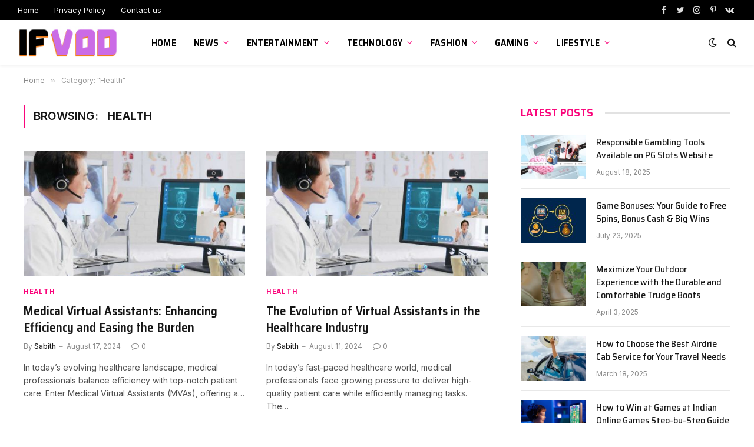

--- FILE ---
content_type: text/html; charset=UTF-8
request_url: https://ifvod.info/category/health/
body_size: 18176
content:
<!DOCTYPE html>
<html dir="ltr" lang="en-US" prefix="og: https://ogp.me/ns#" class="s-light site-s-light">

<head>

	<meta charset="UTF-8" />
	<meta name="viewport" content="width=device-width, initial-scale=1" />
	<title>Health - ifvod.info</title><link rel="preload" as="font" href="https://ifvod.info/wp-content/themes/smart-mag/css/icons/fonts/ts-icons.woff2?v2.2" type="font/woff2" crossorigin="anonymous" />

		<!-- All in One SEO 4.8.5 - aioseo.com -->
	<meta name="robots" content="max-image-preview:large" />
	<link rel="canonical" href="https://ifvod.info/category/health/" />
	<link rel="next" href="https://ifvod.info/category/health/page/2/" />
	<meta name="generator" content="All in One SEO (AIOSEO) 4.8.5" />
		<script type="application/ld+json" class="aioseo-schema">
			{"@context":"https:\/\/schema.org","@graph":[{"@type":"BreadcrumbList","@id":"https:\/\/ifvod.info\/category\/health\/#breadcrumblist","itemListElement":[{"@type":"ListItem","@id":"https:\/\/ifvod.info#listItem","position":1,"name":"Home","item":"https:\/\/ifvod.info","nextItem":{"@type":"ListItem","@id":"https:\/\/ifvod.info\/category\/health\/#listItem","name":"Health"}},{"@type":"ListItem","@id":"https:\/\/ifvod.info\/category\/health\/#listItem","position":2,"name":"Health","previousItem":{"@type":"ListItem","@id":"https:\/\/ifvod.info#listItem","name":"Home"}}]},{"@type":"CollectionPage","@id":"https:\/\/ifvod.info\/category\/health\/#collectionpage","url":"https:\/\/ifvod.info\/category\/health\/","name":"Health - ifvod.info","inLanguage":"en-US","isPartOf":{"@id":"https:\/\/ifvod.info\/#website"},"breadcrumb":{"@id":"https:\/\/ifvod.info\/category\/health\/#breadcrumblist"}},{"@type":"Person","@id":"https:\/\/ifvod.info\/#person","name":"Devid","image":{"@type":"ImageObject","@id":"https:\/\/ifvod.info\/category\/health\/#personImage","url":"https:\/\/secure.gravatar.com\/avatar\/f983d580d7da650f9bdfce6969d30939fb143f531f208e4d14c2fea60be81fcc?s=96&d=mm&r=g","width":96,"height":96,"caption":"Devid"}},{"@type":"WebSite","@id":"https:\/\/ifvod.info\/#website","url":"https:\/\/ifvod.info\/","name":"ifvod.info","inLanguage":"en-US","publisher":{"@id":"https:\/\/ifvod.info\/#person"}}]}
		</script>
		<!-- All in One SEO -->

<link rel='dns-prefetch' href='//fonts.googleapis.com' />
<link rel="alternate" type="application/rss+xml" title="ifvod.info &raquo; Feed" href="https://ifvod.info/feed/" />
<link rel="alternate" type="application/rss+xml" title="ifvod.info &raquo; Comments Feed" href="https://ifvod.info/comments/feed/" />
<link rel="alternate" type="application/rss+xml" title="ifvod.info &raquo; Health Category Feed" href="https://ifvod.info/category/health/feed/" />
<style id='wp-img-auto-sizes-contain-inline-css' type='text/css'>
img:is([sizes=auto i],[sizes^="auto," i]){contain-intrinsic-size:3000px 1500px}
/*# sourceURL=wp-img-auto-sizes-contain-inline-css */
</style>
<style id='wp-emoji-styles-inline-css' type='text/css'>

	img.wp-smiley, img.emoji {
		display: inline !important;
		border: none !important;
		box-shadow: none !important;
		height: 1em !important;
		width: 1em !important;
		margin: 0 0.07em !important;
		vertical-align: -0.1em !important;
		background: none !important;
		padding: 0 !important;
	}
/*# sourceURL=wp-emoji-styles-inline-css */
</style>
<link rel='stylesheet' id='wp-block-library-css' href='https://ifvod.info/wp-includes/css/dist/block-library/style.min.css?ver=6.9' type='text/css' media='all' />
<style id='global-styles-inline-css' type='text/css'>
:root{--wp--preset--aspect-ratio--square: 1;--wp--preset--aspect-ratio--4-3: 4/3;--wp--preset--aspect-ratio--3-4: 3/4;--wp--preset--aspect-ratio--3-2: 3/2;--wp--preset--aspect-ratio--2-3: 2/3;--wp--preset--aspect-ratio--16-9: 16/9;--wp--preset--aspect-ratio--9-16: 9/16;--wp--preset--color--black: #000000;--wp--preset--color--cyan-bluish-gray: #abb8c3;--wp--preset--color--white: #ffffff;--wp--preset--color--pale-pink: #f78da7;--wp--preset--color--vivid-red: #cf2e2e;--wp--preset--color--luminous-vivid-orange: #ff6900;--wp--preset--color--luminous-vivid-amber: #fcb900;--wp--preset--color--light-green-cyan: #7bdcb5;--wp--preset--color--vivid-green-cyan: #00d084;--wp--preset--color--pale-cyan-blue: #8ed1fc;--wp--preset--color--vivid-cyan-blue: #0693e3;--wp--preset--color--vivid-purple: #9b51e0;--wp--preset--gradient--vivid-cyan-blue-to-vivid-purple: linear-gradient(135deg,rgb(6,147,227) 0%,rgb(155,81,224) 100%);--wp--preset--gradient--light-green-cyan-to-vivid-green-cyan: linear-gradient(135deg,rgb(122,220,180) 0%,rgb(0,208,130) 100%);--wp--preset--gradient--luminous-vivid-amber-to-luminous-vivid-orange: linear-gradient(135deg,rgb(252,185,0) 0%,rgb(255,105,0) 100%);--wp--preset--gradient--luminous-vivid-orange-to-vivid-red: linear-gradient(135deg,rgb(255,105,0) 0%,rgb(207,46,46) 100%);--wp--preset--gradient--very-light-gray-to-cyan-bluish-gray: linear-gradient(135deg,rgb(238,238,238) 0%,rgb(169,184,195) 100%);--wp--preset--gradient--cool-to-warm-spectrum: linear-gradient(135deg,rgb(74,234,220) 0%,rgb(151,120,209) 20%,rgb(207,42,186) 40%,rgb(238,44,130) 60%,rgb(251,105,98) 80%,rgb(254,248,76) 100%);--wp--preset--gradient--blush-light-purple: linear-gradient(135deg,rgb(255,206,236) 0%,rgb(152,150,240) 100%);--wp--preset--gradient--blush-bordeaux: linear-gradient(135deg,rgb(254,205,165) 0%,rgb(254,45,45) 50%,rgb(107,0,62) 100%);--wp--preset--gradient--luminous-dusk: linear-gradient(135deg,rgb(255,203,112) 0%,rgb(199,81,192) 50%,rgb(65,88,208) 100%);--wp--preset--gradient--pale-ocean: linear-gradient(135deg,rgb(255,245,203) 0%,rgb(182,227,212) 50%,rgb(51,167,181) 100%);--wp--preset--gradient--electric-grass: linear-gradient(135deg,rgb(202,248,128) 0%,rgb(113,206,126) 100%);--wp--preset--gradient--midnight: linear-gradient(135deg,rgb(2,3,129) 0%,rgb(40,116,252) 100%);--wp--preset--font-size--small: 13px;--wp--preset--font-size--medium: 20px;--wp--preset--font-size--large: 36px;--wp--preset--font-size--x-large: 42px;--wp--preset--spacing--20: 0.44rem;--wp--preset--spacing--30: 0.67rem;--wp--preset--spacing--40: 1rem;--wp--preset--spacing--50: 1.5rem;--wp--preset--spacing--60: 2.25rem;--wp--preset--spacing--70: 3.38rem;--wp--preset--spacing--80: 5.06rem;--wp--preset--shadow--natural: 6px 6px 9px rgba(0, 0, 0, 0.2);--wp--preset--shadow--deep: 12px 12px 50px rgba(0, 0, 0, 0.4);--wp--preset--shadow--sharp: 6px 6px 0px rgba(0, 0, 0, 0.2);--wp--preset--shadow--outlined: 6px 6px 0px -3px rgb(255, 255, 255), 6px 6px rgb(0, 0, 0);--wp--preset--shadow--crisp: 6px 6px 0px rgb(0, 0, 0);}:where(.is-layout-flex){gap: 0.5em;}:where(.is-layout-grid){gap: 0.5em;}body .is-layout-flex{display: flex;}.is-layout-flex{flex-wrap: wrap;align-items: center;}.is-layout-flex > :is(*, div){margin: 0;}body .is-layout-grid{display: grid;}.is-layout-grid > :is(*, div){margin: 0;}:where(.wp-block-columns.is-layout-flex){gap: 2em;}:where(.wp-block-columns.is-layout-grid){gap: 2em;}:where(.wp-block-post-template.is-layout-flex){gap: 1.25em;}:where(.wp-block-post-template.is-layout-grid){gap: 1.25em;}.has-black-color{color: var(--wp--preset--color--black) !important;}.has-cyan-bluish-gray-color{color: var(--wp--preset--color--cyan-bluish-gray) !important;}.has-white-color{color: var(--wp--preset--color--white) !important;}.has-pale-pink-color{color: var(--wp--preset--color--pale-pink) !important;}.has-vivid-red-color{color: var(--wp--preset--color--vivid-red) !important;}.has-luminous-vivid-orange-color{color: var(--wp--preset--color--luminous-vivid-orange) !important;}.has-luminous-vivid-amber-color{color: var(--wp--preset--color--luminous-vivid-amber) !important;}.has-light-green-cyan-color{color: var(--wp--preset--color--light-green-cyan) !important;}.has-vivid-green-cyan-color{color: var(--wp--preset--color--vivid-green-cyan) !important;}.has-pale-cyan-blue-color{color: var(--wp--preset--color--pale-cyan-blue) !important;}.has-vivid-cyan-blue-color{color: var(--wp--preset--color--vivid-cyan-blue) !important;}.has-vivid-purple-color{color: var(--wp--preset--color--vivid-purple) !important;}.has-black-background-color{background-color: var(--wp--preset--color--black) !important;}.has-cyan-bluish-gray-background-color{background-color: var(--wp--preset--color--cyan-bluish-gray) !important;}.has-white-background-color{background-color: var(--wp--preset--color--white) !important;}.has-pale-pink-background-color{background-color: var(--wp--preset--color--pale-pink) !important;}.has-vivid-red-background-color{background-color: var(--wp--preset--color--vivid-red) !important;}.has-luminous-vivid-orange-background-color{background-color: var(--wp--preset--color--luminous-vivid-orange) !important;}.has-luminous-vivid-amber-background-color{background-color: var(--wp--preset--color--luminous-vivid-amber) !important;}.has-light-green-cyan-background-color{background-color: var(--wp--preset--color--light-green-cyan) !important;}.has-vivid-green-cyan-background-color{background-color: var(--wp--preset--color--vivid-green-cyan) !important;}.has-pale-cyan-blue-background-color{background-color: var(--wp--preset--color--pale-cyan-blue) !important;}.has-vivid-cyan-blue-background-color{background-color: var(--wp--preset--color--vivid-cyan-blue) !important;}.has-vivid-purple-background-color{background-color: var(--wp--preset--color--vivid-purple) !important;}.has-black-border-color{border-color: var(--wp--preset--color--black) !important;}.has-cyan-bluish-gray-border-color{border-color: var(--wp--preset--color--cyan-bluish-gray) !important;}.has-white-border-color{border-color: var(--wp--preset--color--white) !important;}.has-pale-pink-border-color{border-color: var(--wp--preset--color--pale-pink) !important;}.has-vivid-red-border-color{border-color: var(--wp--preset--color--vivid-red) !important;}.has-luminous-vivid-orange-border-color{border-color: var(--wp--preset--color--luminous-vivid-orange) !important;}.has-luminous-vivid-amber-border-color{border-color: var(--wp--preset--color--luminous-vivid-amber) !important;}.has-light-green-cyan-border-color{border-color: var(--wp--preset--color--light-green-cyan) !important;}.has-vivid-green-cyan-border-color{border-color: var(--wp--preset--color--vivid-green-cyan) !important;}.has-pale-cyan-blue-border-color{border-color: var(--wp--preset--color--pale-cyan-blue) !important;}.has-vivid-cyan-blue-border-color{border-color: var(--wp--preset--color--vivid-cyan-blue) !important;}.has-vivid-purple-border-color{border-color: var(--wp--preset--color--vivid-purple) !important;}.has-vivid-cyan-blue-to-vivid-purple-gradient-background{background: var(--wp--preset--gradient--vivid-cyan-blue-to-vivid-purple) !important;}.has-light-green-cyan-to-vivid-green-cyan-gradient-background{background: var(--wp--preset--gradient--light-green-cyan-to-vivid-green-cyan) !important;}.has-luminous-vivid-amber-to-luminous-vivid-orange-gradient-background{background: var(--wp--preset--gradient--luminous-vivid-amber-to-luminous-vivid-orange) !important;}.has-luminous-vivid-orange-to-vivid-red-gradient-background{background: var(--wp--preset--gradient--luminous-vivid-orange-to-vivid-red) !important;}.has-very-light-gray-to-cyan-bluish-gray-gradient-background{background: var(--wp--preset--gradient--very-light-gray-to-cyan-bluish-gray) !important;}.has-cool-to-warm-spectrum-gradient-background{background: var(--wp--preset--gradient--cool-to-warm-spectrum) !important;}.has-blush-light-purple-gradient-background{background: var(--wp--preset--gradient--blush-light-purple) !important;}.has-blush-bordeaux-gradient-background{background: var(--wp--preset--gradient--blush-bordeaux) !important;}.has-luminous-dusk-gradient-background{background: var(--wp--preset--gradient--luminous-dusk) !important;}.has-pale-ocean-gradient-background{background: var(--wp--preset--gradient--pale-ocean) !important;}.has-electric-grass-gradient-background{background: var(--wp--preset--gradient--electric-grass) !important;}.has-midnight-gradient-background{background: var(--wp--preset--gradient--midnight) !important;}.has-small-font-size{font-size: var(--wp--preset--font-size--small) !important;}.has-medium-font-size{font-size: var(--wp--preset--font-size--medium) !important;}.has-large-font-size{font-size: var(--wp--preset--font-size--large) !important;}.has-x-large-font-size{font-size: var(--wp--preset--font-size--x-large) !important;}
/*# sourceURL=global-styles-inline-css */
</style>

<style id='classic-theme-styles-inline-css' type='text/css'>
/*! This file is auto-generated */
.wp-block-button__link{color:#fff;background-color:#32373c;border-radius:9999px;box-shadow:none;text-decoration:none;padding:calc(.667em + 2px) calc(1.333em + 2px);font-size:1.125em}.wp-block-file__button{background:#32373c;color:#fff;text-decoration:none}
/*# sourceURL=/wp-includes/css/classic-themes.min.css */
</style>
<link rel='stylesheet' id='smartmag-core-css' href='https://ifvod.info/wp-content/themes/smart-mag/style.css?ver=6.0.0' type='text/css' media='all' />
<style id='smartmag-core-inline-css' type='text/css'>
:root { --c-main: #fa057b;
--c-main-rgb: 250,5,123;
--text-font: "Inter", system-ui, -apple-system, "Segoe UI", Arial, sans-serif;
--body-font: "Inter", system-ui, -apple-system, "Segoe UI", Arial, sans-serif;
--title-font: "Saira Semi Condensed", system-ui, -apple-system, "Segoe UI", Arial, sans-serif;
--h-font: "Saira Semi Condensed", system-ui, -apple-system, "Segoe UI", Arial, sans-serif;
--title-size-xs: 16px;
--title-size-s: 18px;
--title-size-n: 19px;
--title-size-m: 21px;
--title-fw-bold: 600;
--title-fw-semi: 500;
--excerpt-size: 14px; }
.smart-head-main { --c-shadow: rgba(0,0,0,0.05); }
.smart-head-main .smart-head-top { --head-h: 34px; }
.smart-head-main .smart-head-mid { --head-h: 76px; }
.smart-head-main .smart-head-bot { border-top-width: 0px; }
.navigation { font-family: "Saira Semi Condensed", system-ui, -apple-system, "Segoe UI", Arial, sans-serif; }
.navigation-main .menu > li > a { font-size: 16px; font-weight: 600; text-transform: uppercase; letter-spacing: .02em; }
.navigation-main .menu > li li a { font-size: 14px; }
.navigation-main { --nav-items-space: 15px; }
.s-light .navigation-main { --c-nav: #000000; }
.s-light .navigation { --c-nav-blip: var(--c-main); }
.mobile-menu { font-family: "Saira Semi Condensed", system-ui, -apple-system, "Segoe UI", Arial, sans-serif; font-weight: 600; }
.navigation-small { font-family: "Inter", system-ui, -apple-system, "Segoe UI", Arial, sans-serif; margin-left: calc(-1 * var(--nav-items-space)); }
.smart-head-main .spc-social { --c-spc-social-hov: #f2f2f2; --spc-social-space: 5px; }
.smart-head-main .logo-image { padding-right: 5px; }
.post-meta .post-cat > a { font-family: "Saira Semi Condensed", system-ui, -apple-system, "Segoe UI", Arial, sans-serif; }
.post-meta .text-in, .post-meta .post-cat > a { font-size: 14px; }
.post-meta .post-cat > a { font-weight: 600; }
.post-meta { --p-meta-sep: "\2013"; --p-meta-sep-pad: 6px; }
.block-head-b .heading { font-size: 24px; font-weight: 600; letter-spacing: 0.04em; }
.block-head-e2 .heading { font-weight: 600; color: var(--c-main); }
.loop-list .media { width: 29.94923858%; max-width: 85%; }
.a-wrap-2:not(._) { margin-top: 0px; }
@media (min-width: 940px) and (max-width: 1200px) { .navigation-main .menu > li > a { font-size: calc(10px + (16px - 10px) * .7); } }


/*# sourceURL=smartmag-core-inline-css */
</style>
<link rel='stylesheet' id='magnific-popup-css' href='https://ifvod.info/wp-content/themes/smart-mag/css/lightbox.css?ver=6.0.0' type='text/css' media='all' />
<link rel='stylesheet' id='smartmag-icons-css' href='https://ifvod.info/wp-content/themes/smart-mag/css/icons/icons.css?ver=6.0.0' type='text/css' media='all' />
<link rel='stylesheet' id='smartmag-gfonts-custom-css' href='https://fonts.googleapis.com/css?family=Inter%3A400%2C500%2C600%2C700%7CSaira+Semi+Condensed%3A400%2C500%2C600%2C700' type='text/css' media='all' />
<script type="text/javascript" src="https://ifvod.info/wp-includes/js/jquery/jquery.min.js?ver=3.7.1" id="jquery-core-js"></script>
<script type="text/javascript" src="https://ifvod.info/wp-includes/js/jquery/jquery-migrate.min.js?ver=3.4.1" id="jquery-migrate-js"></script>
<link rel="https://api.w.org/" href="https://ifvod.info/wp-json/" /><link rel="alternate" title="JSON" type="application/json" href="https://ifvod.info/wp-json/wp/v2/categories/26" /><link rel="EditURI" type="application/rsd+xml" title="RSD" href="https://ifvod.info/xmlrpc.php?rsd" />
<meta name="generator" content="WordPress 6.9" />

		<script>
		var BunyadSchemeKey = 'bunyad-scheme';
		(() => {
			const d = document.documentElement;
			const c = d.classList;
			const scheme = localStorage.getItem(BunyadSchemeKey);
			if (scheme) {
				d.dataset.origClass = c;
				scheme === 'dark' ? c.remove('s-light', 'site-s-light') : c.remove('s-dark', 'site-s-dark');
				c.add('site-s-' + scheme, 's-' + scheme);
			}
		})();
		</script>
		<meta name="generator" content="Elementor 3.30.3; features: additional_custom_breakpoints; settings: css_print_method-external, google_font-enabled, font_display-auto">
<style type="text/css">.recentcomments a{display:inline !important;padding:0 !important;margin:0 !important;}</style>			<style>
				.e-con.e-parent:nth-of-type(n+4):not(.e-lazyloaded):not(.e-no-lazyload),
				.e-con.e-parent:nth-of-type(n+4):not(.e-lazyloaded):not(.e-no-lazyload) * {
					background-image: none !important;
				}
				@media screen and (max-height: 1024px) {
					.e-con.e-parent:nth-of-type(n+3):not(.e-lazyloaded):not(.e-no-lazyload),
					.e-con.e-parent:nth-of-type(n+3):not(.e-lazyloaded):not(.e-no-lazyload) * {
						background-image: none !important;
					}
				}
				@media screen and (max-height: 640px) {
					.e-con.e-parent:nth-of-type(n+2):not(.e-lazyloaded):not(.e-no-lazyload),
					.e-con.e-parent:nth-of-type(n+2):not(.e-lazyloaded):not(.e-no-lazyload) * {
						background-image: none !important;
					}
				}
			</style>
			<link rel="icon" href="https://ifvod.info/wp-content/uploads/2021/11/cropped-ifvod-32x32.jpg" sizes="32x32" />
<link rel="icon" href="https://ifvod.info/wp-content/uploads/2021/11/cropped-ifvod-192x192.jpg" sizes="192x192" />
<link rel="apple-touch-icon" href="https://ifvod.info/wp-content/uploads/2021/11/cropped-ifvod-180x180.jpg" />
<meta name="msapplication-TileImage" content="https://ifvod.info/wp-content/uploads/2021/11/cropped-ifvod-270x270.jpg" />


</head>

<body class="archive category category-health category-26 wp-theme-smart-mag right-sidebar has-lb has-lb-sm layout-normal elementor-default elementor-kit-9">



<div class="main-wrap">

	
<div class="off-canvas-backdrop"></div>
<div class="mobile-menu-container off-canvas" id="off-canvas">

	<div class="off-canvas-head">
		<a href="#" class="close"><i class="tsi tsi-times"></i></a>

		<div class="ts-logo">
					</div>
	</div>

	<div class="off-canvas-content">

					<ul class="mobile-menu"></ul>
		
					<div class="off-canvas-widgets">
				
		<div id="smartmag-block-newsletter-1" class="widget ts-block-widget smartmag-widget-newsletter">		
		<div class="block">
			<div class="block-newsletter ">
	<div class="spc-newsletter spc-newsletter-b spc-newsletter-center spc-newsletter-sm">

		<div class="bg-wrap"></div>

		
		<div class="inner">

			
			
			<h3 class="heading">
				Subscribe to Updates			</h3>

							<div class="base-text message">
					<p>Get the latest creative news from FooBar about art, design and business.</p>
</div>
			
							<form method="post" action="" class="form fields-style fields-full" target="_blank">
					<div class="main-fields">
						<p class="field-email">
							<input type="email" name="EMAIL" placeholder="Your email address.." required />
						</p>
						
						<p class="field-submit">
							<input type="submit" value="Subscribe" />
						</p>
					</div>

											<p class="disclaimer">
							<label>
																	<input type="checkbox" name="privacy" required />
								
								By signing up, you agree to the our terms and our <a href="#">Privacy Policy</a> agreement.							</label>
						</p>
									</form>
			
			
		</div>
	</div>
</div>		</div>

		</div>
		<div id="smartmag-block-posts-small-3" class="widget ts-block-widget smartmag-widget-posts-small">		
		<div class="block">
					<section class="block-wrap block-posts-small block-sc mb-none" data-id="1">

			<div class="widget-title block-head block-head-ac block-head-b"><h5 class="heading">What's Hot</h5></div>	
			<div class="block-content">
				
	<div class="loop loop-small loop-small-a loop-sep loop-small-sep grid grid-1 md:grid-1 sm:grid-1 xs:grid-1">

					
<article class="l-post  small-a-post m-pos-left small-post">

	
			<div class="media">

		
			<a href="https://ifvod.info/responsible-gambling-tools-available-on-pg-slots-website/" class="image-link media-ratio ar-bunyad-thumb" title="Responsible Gambling Tools Available on PG Slots Website"><span data-bgsrc="https://ifvod.info/wp-content/uploads/2025/08/images.jpg" class="img bg-cover wp-post-image attachment-large size-large lazyload"></span></a>			
			
			
			
		
		</div>
	

	
		<div class="content">

			<div class="post-meta post-meta-a post-meta-left has-below"><h4 class="is-title post-title"><a href="https://ifvod.info/responsible-gambling-tools-available-on-pg-slots-website/">Responsible Gambling Tools Available on PG Slots Website</a></h4><div class="post-meta-items meta-below"><span class="meta-item date"><span class="date-link"><time class="post-date" datetime="2025-08-18T11:05:51+00:00">August 18, 2025</time></span></span></div></div>			
			
			
		</div>

	
</article>	
					
<article class="l-post  small-a-post m-pos-left small-post">

	
			<div class="media">

		
			<a href="https://ifvod.info/game-bonuses-your-guide-to-free-spins-bonus-cash-big-wins/" class="image-link media-ratio ar-bunyad-thumb" title="Game Bonuses: Your Guide to Free Spins, Bonus Cash &#038; Big Wins"><span data-bgsrc="https://ifvod.info/wp-content/uploads/2025/07/How-Do-Free-Spins-Bonuses-Work-300x200.jpg" class="img bg-cover wp-post-image attachment-medium size-medium lazyload" data-bgset="https://ifvod.info/wp-content/uploads/2025/07/How-Do-Free-Spins-Bonuses-Work-300x200.jpg 300w, https://ifvod.info/wp-content/uploads/2025/07/How-Do-Free-Spins-Bonuses-Work-1024x683.jpg 1024w, https://ifvod.info/wp-content/uploads/2025/07/How-Do-Free-Spins-Bonuses-Work-768x512.jpg 768w, https://ifvod.info/wp-content/uploads/2025/07/How-Do-Free-Spins-Bonuses-Work-150x100.jpg 150w, https://ifvod.info/wp-content/uploads/2025/07/How-Do-Free-Spins-Bonuses-Work-450x300.jpg 450w, https://ifvod.info/wp-content/uploads/2025/07/How-Do-Free-Spins-Bonuses-Work.jpg 1200w" data-sizes="(max-width: 110px) 100vw, 110px"></span></a>			
			
			
			
		
		</div>
	

	
		<div class="content">

			<div class="post-meta post-meta-a post-meta-left has-below"><h4 class="is-title post-title"><a href="https://ifvod.info/game-bonuses-your-guide-to-free-spins-bonus-cash-big-wins/">Game Bonuses: Your Guide to Free Spins, Bonus Cash &#038; Big Wins</a></h4><div class="post-meta-items meta-below"><span class="meta-item date"><span class="date-link"><time class="post-date" datetime="2025-07-23T15:09:40+00:00">July 23, 2025</time></span></span></div></div>			
			
			
		</div>

	
</article>	
					
<article class="l-post  small-a-post m-pos-left small-post">

	
			<div class="media">

		
			<a href="https://ifvod.info/maximize-your-outdoor-experience-with-the-durable-and-comfortable-trudge-boots/" class="image-link media-ratio ar-bunyad-thumb" title="Maximize Your Outdoor Experience with the Durable and Comfortable Trudge Boots"><span data-bgsrc="https://ifvod.info/wp-content/uploads/2025/04/DSC08863_1400x-300x300.webp" class="img bg-cover wp-post-image attachment-medium size-medium lazyload" data-bgset="https://ifvod.info/wp-content/uploads/2025/04/DSC08863_1400x-300x300.webp 300w, https://ifvod.info/wp-content/uploads/2025/04/DSC08863_1400x-1024x1024.webp 1024w, https://ifvod.info/wp-content/uploads/2025/04/DSC08863_1400x-150x150.webp 150w, https://ifvod.info/wp-content/uploads/2025/04/DSC08863_1400x-768x768.webp 768w, https://ifvod.info/wp-content/uploads/2025/04/DSC08863_1400x-450x450.webp 450w, https://ifvod.info/wp-content/uploads/2025/04/DSC08863_1400x-1200x1200.webp 1200w, https://ifvod.info/wp-content/uploads/2025/04/DSC08863_1400x.webp 1400w" data-sizes="(max-width: 110px) 100vw, 110px"></span></a>			
			
			
			
		
		</div>
	

	
		<div class="content">

			<div class="post-meta post-meta-a post-meta-left has-below"><h4 class="is-title post-title"><a href="https://ifvod.info/maximize-your-outdoor-experience-with-the-durable-and-comfortable-trudge-boots/">Maximize Your Outdoor Experience with the Durable and Comfortable Trudge Boots</a></h4><div class="post-meta-items meta-below"><span class="meta-item date"><span class="date-link"><time class="post-date" datetime="2025-04-03T11:16:08+00:00">April 3, 2025</time></span></span></div></div>			
			
			
		</div>

	
</article>	
		
	</div>

					</div>

		</section>
				</div>

		</div>			</div>
		
		
		<div class="spc-social spc-social-b smart-head-social">
		
			
				<a href="#" class="link s-facebook" target="_blank" rel="noopener">
					<i class="icon tsi tsi-facebook"></i>
					<span class="visuallyhidden">Facebook</span>
				</a>
									
			
				<a href="#" class="link s-twitter" target="_blank" rel="noopener">
					<i class="icon tsi tsi-twitter"></i>
					<span class="visuallyhidden">Twitter</span>
				</a>
									
			
				<a href="#" class="link s-instagram" target="_blank" rel="noopener">
					<i class="icon tsi tsi-instagram"></i>
					<span class="visuallyhidden">Instagram</span>
				</a>
									
			
		</div>

		
	</div>

</div>
<div class="smart-head smart-head-a smart-head-main" id="smart-head" data-sticky="auto" data-sticky-type="smart">
	
	<div class="smart-head-row smart-head-top s-dark smart-head-row-full">

		<div class="inner full">

							
				<div class="items items-left ">
					<div class="nav-wrap">
		<nav class="navigation navigation-small nav-hov-a">
			<ul id="menu-top-links" class="menu"><li id="menu-item-1668" class="menu-item menu-item-type-post_type menu-item-object-page menu-item-home menu-item-1668"><a href="https://ifvod.info/">Home</a></li>
<li id="menu-item-1669" class="menu-item menu-item-type-post_type menu-item-object-page menu-item-privacy-policy menu-item-1669"><a rel="privacy-policy" href="https://ifvod.info/privacy-policy/">Privacy Policy</a></li>
<li id="menu-item-1672" class="menu-item menu-item-type-post_type menu-item-object-page menu-item-1672"><a href="https://ifvod.info/contact-us/">Contact us</a></li>
</ul>		</nav>
	</div>
				</div>

							
				<div class="items items-center empty">
								</div>

							
				<div class="items items-right ">
				
		<div class="spc-social spc-social-a smart-head-social">
		
			
				<a href="#" class="link s-facebook" target="_blank" rel="noopener">
					<i class="icon tsi tsi-facebook"></i>
					<span class="visuallyhidden">Facebook</span>
				</a>
									
			
				<a href="#" class="link s-twitter" target="_blank" rel="noopener">
					<i class="icon tsi tsi-twitter"></i>
					<span class="visuallyhidden">Twitter</span>
				</a>
									
			
				<a href="#" class="link s-instagram" target="_blank" rel="noopener">
					<i class="icon tsi tsi-instagram"></i>
					<span class="visuallyhidden">Instagram</span>
				</a>
									
			
				<a href="#" class="link s-pinterest" target="_blank" rel="noopener">
					<i class="icon tsi tsi-pinterest-p"></i>
					<span class="visuallyhidden">Pinterest</span>
				</a>
									
			
				<a href="#" class="link s-vk" target="_blank" rel="noopener">
					<i class="icon tsi tsi-vk"></i>
					<span class="visuallyhidden">VKontakte</span>
				</a>
									
			
		</div>

						</div>

						
		</div>
	</div>

	
	<div class="smart-head-row smart-head-mid is-light smart-head-row-full">

		<div class="inner full">

							
				<div class="items items-left ">
					<a href="https://ifvod.info/" title="ifvod.info" rel="home" class="logo-link ts-logo">
		<span>
			
				
											<img src="https://ifvod.info/wp-content/uploads/2021/11/Screenshot_521.jpg" class="logo-image logo-image-dark" alt="ifvod.info" />
					
					<img src="https://ifvod.info/wp-content/uploads/2021/11/ifvod.jpg" class="logo-image" alt="ifvod.info" />

									 
					</span>
	</a>	<div class="nav-wrap">
		<nav class="navigation navigation-main nav-hov-a">
			<ul id="menu-main-menu" class="menu"><li id="menu-item-1628" class="menu-item menu-item-type-custom menu-item-object-custom menu-item-home menu-item-1628"><a href="https://ifvod.info">Home</a></li>
<li id="menu-item-1666" class="menu-item menu-item-type-taxonomy menu-item-object-category menu-cat-1 menu-item-has-children item-mega-menu menu-item-1666"><a href="https://ifvod.info/category/news/">News</a>
<div class="sub-menu mega-menu mega-menu-a wrap">

		
	
	<section class="column recent-posts" data-columns="5">
					<div class="posts" data-id="1">

						<section class="block-wrap block-grid mb-none" data-id="2">

				
			<div class="block-content">
					
	<div class="loop loop-grid loop-grid-sm grid grid-5 md:grid-2 xs:grid-1">

					
<article class="l-post  grid-sm-post grid-post">

	
			<div class="media">

		
			<a href="https://ifvod.info/maximize-your-outdoor-experience-with-the-durable-and-comfortable-trudge-boots/" class="image-link media-ratio ratio-16-9" title="Maximize Your Outdoor Experience with the Durable and Comfortable Trudge Boots"><span data-bgsrc="https://ifvod.info/wp-content/uploads/2025/04/DSC08863_1400x-450x450.webp" class="img bg-cover wp-post-image attachment-bunyad-medium size-bunyad-medium lazyload" data-bgset="https://ifvod.info/wp-content/uploads/2025/04/DSC08863_1400x-450x450.webp 450w, https://ifvod.info/wp-content/uploads/2025/04/DSC08863_1400x-300x300.webp 300w, https://ifvod.info/wp-content/uploads/2025/04/DSC08863_1400x-1024x1024.webp 1024w, https://ifvod.info/wp-content/uploads/2025/04/DSC08863_1400x-768x768.webp 768w, https://ifvod.info/wp-content/uploads/2025/04/DSC08863_1400x-1200x1200.webp 1200w, https://ifvod.info/wp-content/uploads/2025/04/DSC08863_1400x.webp 1400w" data-sizes="(max-width: 377px) 100vw, 377px"></span></a>			
			
			
			
		
		</div>
	

	
		<div class="content">

			<div class="post-meta post-meta-a has-below"><h2 class="is-title post-title"><a href="https://ifvod.info/maximize-your-outdoor-experience-with-the-durable-and-comfortable-trudge-boots/">Maximize Your Outdoor Experience with the Durable and Comfortable Trudge Boots</a></h2><div class="post-meta-items meta-below"><span class="meta-item date"><span class="date-link"><time class="post-date" datetime="2025-04-03T11:16:08+00:00">April 3, 2025</time></span></span></div></div>			
			
			
		</div>

	
</article>					
<article class="l-post  grid-sm-post grid-post">

	
			<div class="media">

		
			<a href="https://ifvod.info/how-to-choose-the-best-airdrie-cab-service-for-your-travel-needs/" class="image-link media-ratio ratio-16-9" title="How to Choose the Best Airdrie Cab Service for Your Travel Needs"><span data-bgsrc="https://ifvod.info/wp-content/uploads/2025/03/My-Demand-Home2-450x478.webp" class="img bg-cover wp-post-image attachment-bunyad-medium size-bunyad-medium lazyload" data-bgset="https://ifvod.info/wp-content/uploads/2025/03/My-Demand-Home2-450x478.webp 450w, https://ifvod.info/wp-content/uploads/2025/03/My-Demand-Home2-282x300.webp 282w, https://ifvod.info/wp-content/uploads/2025/03/My-Demand-Home2.webp 752w" data-sizes="(max-width: 377px) 100vw, 377px"></span></a>			
			
			
			
		
		</div>
	

	
		<div class="content">

			<div class="post-meta post-meta-a has-below"><h2 class="is-title post-title"><a href="https://ifvod.info/how-to-choose-the-best-airdrie-cab-service-for-your-travel-needs/">How to Choose the Best Airdrie Cab Service for Your Travel Needs</a></h2><div class="post-meta-items meta-below"><span class="meta-item date"><span class="date-link"><time class="post-date" datetime="2025-03-18T18:03:46+00:00">March 18, 2025</time></span></span></div></div>			
			
			
		</div>

	
</article>					
<article class="l-post  grid-sm-post grid-post">

	
			<div class="media">

		
			<a href="https://ifvod.info/is-cnc-lathe-a-good-fit-for-aluminum-rapid-prototypes/" class="image-link media-ratio ratio-16-9" title="Is CNC Lathe a Good Fit for Aluminum Rapid Prototypes?"><span data-bgsrc="https://ifvod.info/wp-content/uploads/2024/11/Screenshot_63-450x299.png" class="img bg-cover wp-post-image attachment-bunyad-medium size-bunyad-medium lazyload" data-bgset="https://ifvod.info/wp-content/uploads/2024/11/Screenshot_63-450x299.png 450w, https://ifvod.info/wp-content/uploads/2024/11/Screenshot_63.png 618w" data-sizes="(max-width: 377px) 100vw, 377px"></span></a>			
			
			
			
		
		</div>
	

	
		<div class="content">

			<div class="post-meta post-meta-a has-below"><h2 class="is-title post-title"><a href="https://ifvod.info/is-cnc-lathe-a-good-fit-for-aluminum-rapid-prototypes/">Is CNC Lathe a Good Fit for Aluminum Rapid Prototypes?</a></h2><div class="post-meta-items meta-below"><span class="meta-item date"><span class="date-link"><time class="post-date" datetime="2024-11-18T13:22:32+00:00">November 18, 2024</time></span></span></div></div>			
			
			
		</div>

	
</article>					
<article class="l-post  grid-sm-post grid-post">

	
			<div class="media">

		
			<a href="https://ifvod.info/the-advantages-and-uses-of-flexible-solar-panels/" class="image-link media-ratio ratio-16-9" title="The Advantages and Uses of Flexible Solar Panels"><span data-bgsrc="https://ifvod.info/wp-content/uploads/2024/11/Screenshot_22-450x224.png" class="img bg-cover wp-post-image attachment-bunyad-medium size-bunyad-medium lazyload" data-bgset="https://ifvod.info/wp-content/uploads/2024/11/Screenshot_22-450x224.png 450w, https://ifvod.info/wp-content/uploads/2024/11/Screenshot_22.png 627w" data-sizes="(max-width: 377px) 100vw, 377px"></span></a>			
			
			
			
		
		</div>
	

	
		<div class="content">

			<div class="post-meta post-meta-a has-below"><h2 class="is-title post-title"><a href="https://ifvod.info/the-advantages-and-uses-of-flexible-solar-panels/">The Advantages and Uses of Flexible Solar Panels</a></h2><div class="post-meta-items meta-below"><span class="meta-item date"><span class="date-link"><time class="post-date" datetime="2024-11-14T07:47:28+00:00">November 14, 2024</time></span></span></div></div>			
			
			
		</div>

	
</article>					
<article class="l-post  grid-sm-post grid-post">

	
			<div class="media">

		
			<a href="https://ifvod.info/7-ways-to-launch-a-product-that-will-sell/" class="image-link media-ratio ratio-16-9" title="7 Ways to Launch a Product That Will Sell"><span data-bgsrc="https://ifvod.info/wp-content/uploads/2024/08/new-product-development-process_d2c083a0-7c8d-4fe2-8e84-195da8f19041-450x236.webp" class="img bg-cover wp-post-image attachment-bunyad-medium size-bunyad-medium lazyload" data-bgset="https://ifvod.info/wp-content/uploads/2024/08/new-product-development-process_d2c083a0-7c8d-4fe2-8e84-195da8f19041-450x236.webp 450w, https://ifvod.info/wp-content/uploads/2024/08/new-product-development-process_d2c083a0-7c8d-4fe2-8e84-195da8f19041-300x157.webp 300w, https://ifvod.info/wp-content/uploads/2024/08/new-product-development-process_d2c083a0-7c8d-4fe2-8e84-195da8f19041-768x403.webp 768w, https://ifvod.info/wp-content/uploads/2024/08/new-product-development-process_d2c083a0-7c8d-4fe2-8e84-195da8f19041-150x79.webp 150w, https://ifvod.info/wp-content/uploads/2024/08/new-product-development-process_d2c083a0-7c8d-4fe2-8e84-195da8f19041.webp 1024w" data-sizes="(max-width: 377px) 100vw, 377px"></span></a>			
			
			
			
		
		</div>
	

	
		<div class="content">

			<div class="post-meta post-meta-a has-below"><h2 class="is-title post-title"><a href="https://ifvod.info/7-ways-to-launch-a-product-that-will-sell/">7 Ways to Launch a Product That Will Sell</a></h2><div class="post-meta-items meta-below"><span class="meta-item date"><span class="date-link"><time class="post-date" datetime="2024-08-20T10:57:03+00:00">August 20, 2024</time></span></span></div></div>			
			
			
		</div>

	
</article>		
	</div>

		
			</div>

		</section>
					
			</div> <!-- .posts -->
		
			</section>

</div></li>
<li id="menu-item-1665" class="menu-item menu-item-type-taxonomy menu-item-object-category menu-item-has-children menu-cat-19 menu-item-has-children item-mega-menu menu-item-1665"><a href="https://ifvod.info/category/entertainment/">Entertainment</a>
<div class="sub-menu mega-menu mega-menu-a wrap">

		
	<div class="column sub-cats">
		
		<ol class="sub-nav">
							
				<li class="menu-item menu-item-type-taxonomy menu-item-object-category menu-cat-20 menu-item-1667"><a href="https://ifvod.info/category/music/">Music</a></li>
				
						
			<li class="menu-item view-all menu-cat-19"><a href="https://ifvod.info/category/entertainment/">View All</a></li>
		</ol>
	
	</div>
	

		
	
	<section class="column recent-posts" data-columns="4">
					<div class="posts" data-id="20">

						<section class="block-wrap block-grid cols-gap-sm mb-none" data-id="3">

				
			<div class="block-content">
					
	<div class="loop loop-grid loop-grid-sm grid grid-4 md:grid-2 xs:grid-1">

					
<article class="l-post  grid-sm-post grid-post">

	
			<div class="media">

		
			<a href="https://ifvod.info/how-to-convert-wav-to-mp3-files-and-when-you-should/" class="image-link media-ratio ratio-16-9" title="How to Convert WAV to MP3 Files (and When You Should)"><span data-bgsrc="https://ifvod.info/wp-content/uploads/2021/11/image1-4-768x512-1-450x300.jpg" class="img bg-cover wp-post-image attachment-bunyad-medium size-bunyad-medium lazyload" data-bgset="https://ifvod.info/wp-content/uploads/2021/11/image1-4-768x512-1-450x300.jpg 450w, https://ifvod.info/wp-content/uploads/2021/11/image1-4-768x512-1.jpg 768w" data-sizes="(max-width: 377px) 100vw, 377px"></span></a>			
			
			
			
		
		</div>
	

	
		<div class="content">

			<div class="post-meta post-meta-a has-below"><h2 class="is-title post-title"><a href="https://ifvod.info/how-to-convert-wav-to-mp3-files-and-when-you-should/">How to Convert WAV to MP3 Files (and When You Should)</a></h2><div class="post-meta-items meta-below"><span class="meta-item date"><span class="date-link"><time class="post-date" datetime="2021-11-30T18:54:53+00:00">November 30, 2021</time></span></span></div></div>			
			
			
		</div>

	
</article>					
<article class="l-post  grid-sm-post grid-post">

	
			<div class="media">

		
			<a href="https://ifvod.info/how-to-find-the-best-speakers-for-classical-music/" class="image-link media-ratio ratio-16-9" title="How to find the best speakers for classical music"><span data-bgsrc="https://ifvod.info/wp-content/uploads/2021/11/StockSnap_574OUQY5DK-scaled-1-450x300.jpg" class="img bg-cover wp-post-image attachment-bunyad-medium size-bunyad-medium lazyload" data-bgset="https://ifvod.info/wp-content/uploads/2021/11/StockSnap_574OUQY5DK-scaled-1-450x300.jpg 450w, https://ifvod.info/wp-content/uploads/2021/11/StockSnap_574OUQY5DK-scaled-1-1024x682.jpg 1024w, https://ifvod.info/wp-content/uploads/2021/11/StockSnap_574OUQY5DK-scaled-1-768x511.jpg 768w, https://ifvod.info/wp-content/uploads/2021/11/StockSnap_574OUQY5DK-scaled-1-1536x1022.jpg 1536w, https://ifvod.info/wp-content/uploads/2021/11/StockSnap_574OUQY5DK-scaled-1-2048x1363.jpg 2048w, https://ifvod.info/wp-content/uploads/2021/11/StockSnap_574OUQY5DK-scaled-1-1200x799.jpg 1200w" data-sizes="(max-width: 377px) 100vw, 377px"></span></a>			
			
			
			
		
		</div>
	

	
		<div class="content">

			<div class="post-meta post-meta-a has-below"><h2 class="is-title post-title"><a href="https://ifvod.info/how-to-find-the-best-speakers-for-classical-music/">How to find the best speakers for classical music</a></h2><div class="post-meta-items meta-below"><span class="meta-item date"><span class="date-link"><time class="post-date" datetime="2021-11-24T18:55:08+00:00">November 24, 2021</time></span></span></div></div>			
			
			
		</div>

	
</article>					
<article class="l-post  grid-sm-post grid-post">

	
			<div class="media">

		
			<a href="https://ifvod.info/which-are-the-best-karaoke-songs-to-dedicate-your-feelings-this-fathers-day/" class="image-link media-ratio ratio-16-9" title="Which are The best karaoke songs To dedicate your feelings this father’s day?"><span data-bgsrc="https://ifvod.info/wp-content/uploads/2021/11/Enjoy-Singing-Karaoke-Songs-Of-The-The-Unbeatable-Personalities-Kishore-Kumar-Rajesh-Khanna-min-1-450x300.jpg" class="img bg-cover wp-post-image attachment-bunyad-medium size-bunyad-medium lazyload" data-bgset="https://ifvod.info/wp-content/uploads/2021/11/Enjoy-Singing-Karaoke-Songs-Of-The-The-Unbeatable-Personalities-Kishore-Kumar-Rajesh-Khanna-min-1-450x300.jpg 450w, https://ifvod.info/wp-content/uploads/2021/11/Enjoy-Singing-Karaoke-Songs-Of-The-The-Unbeatable-Personalities-Kishore-Kumar-Rajesh-Khanna-min-1-768x512.jpg 768w, https://ifvod.info/wp-content/uploads/2021/11/Enjoy-Singing-Karaoke-Songs-Of-The-The-Unbeatable-Personalities-Kishore-Kumar-Rajesh-Khanna-min-1.jpg 1024w" data-sizes="(max-width: 377px) 100vw, 377px"></span></a>			
			
			
			
		
		</div>
	

	
		<div class="content">

			<div class="post-meta post-meta-a has-below"><h2 class="is-title post-title"><a href="https://ifvod.info/which-are-the-best-karaoke-songs-to-dedicate-your-feelings-this-fathers-day/">Which are The best karaoke songs To dedicate your feelings this father’s day?</a></h2><div class="post-meta-items meta-below"><span class="meta-item date"><span class="date-link"><time class="post-date" datetime="2021-11-24T18:53:12+00:00">November 24, 2021</time></span></span></div></div>			
			
			
		</div>

	
</article>					
<article class="l-post  grid-sm-post grid-post">

	
			<div class="media">

		
			<a href="https://ifvod.info/learn-indian-classical-music-online-keyboard-saamaveda-music-academy/" class="image-link media-ratio ratio-16-9" title="Learn indian classical music online – keyboard | Saamaveda music academy"><span data-bgsrc="https://ifvod.info/wp-content/uploads/2021/11/7e1b3ec787b3b2969506e69e73684526-450x253.jpg" class="img bg-cover wp-post-image attachment-bunyad-medium size-bunyad-medium lazyload" data-bgset="https://ifvod.info/wp-content/uploads/2021/11/7e1b3ec787b3b2969506e69e73684526-450x253.jpg 450w, https://ifvod.info/wp-content/uploads/2021/11/7e1b3ec787b3b2969506e69e73684526-300x169.jpg 300w, https://ifvod.info/wp-content/uploads/2021/11/7e1b3ec787b3b2969506e69e73684526-1024x576.jpg 1024w, https://ifvod.info/wp-content/uploads/2021/11/7e1b3ec787b3b2969506e69e73684526-768x432.jpg 768w, https://ifvod.info/wp-content/uploads/2021/11/7e1b3ec787b3b2969506e69e73684526-150x84.jpg 150w, https://ifvod.info/wp-content/uploads/2021/11/7e1b3ec787b3b2969506e69e73684526-1200x675.jpg 1200w, https://ifvod.info/wp-content/uploads/2021/11/7e1b3ec787b3b2969506e69e73684526.jpg 1280w" data-sizes="(max-width: 377px) 100vw, 377px"></span></a>			
			
			
			
		
		</div>
	

	
		<div class="content">

			<div class="post-meta post-meta-a has-below"><h2 class="is-title post-title"><a href="https://ifvod.info/learn-indian-classical-music-online-keyboard-saamaveda-music-academy/">Learn indian classical music online – keyboard | Saamaveda music academy</a></h2><div class="post-meta-items meta-below"><span class="meta-item date"><span class="date-link"><time class="post-date" datetime="2021-11-24T18:50:27+00:00">November 24, 2021</time></span></span></div></div>			
			
			
		</div>

	
</article>		
	</div>

		
			</div>

		</section>
					
			</div> <!-- .posts -->
		
					<div class="posts" data-id="19">

						<section class="block-wrap block-grid cols-gap-sm mb-none" data-id="4">

				
			<div class="block-content">
					
	<div class="loop loop-grid loop-grid-sm grid grid-4 md:grid-2 xs:grid-1">

					
<article class="l-post  grid-sm-post grid-post">

	
			<div class="media">

		
			<a href="https://ifvod.info/5-reasons-people-love-hip-hop-fitness-classes-and-why-you-should-teach-it/" class="image-link media-ratio ratio-16-9" title="5 Reasons People Love Hip-Hop Fitness Classes and Why You Should Teach It"><span data-bgsrc="https://ifvod.info/wp-content/uploads/2022/05/hip-hop-dance-classes-450x300.jpg" class="img bg-cover wp-post-image attachment-bunyad-medium size-bunyad-medium lazyload" data-bgset="https://ifvod.info/wp-content/uploads/2022/05/hip-hop-dance-classes-450x300.jpg 450w, https://ifvod.info/wp-content/uploads/2022/05/hip-hop-dance-classes.jpg 730w" data-sizes="(max-width: 377px) 100vw, 377px"></span></a>			
			
			
			
		
		</div>
	

	
		<div class="content">

			<div class="post-meta post-meta-a has-below"><h2 class="is-title post-title"><a href="https://ifvod.info/5-reasons-people-love-hip-hop-fitness-classes-and-why-you-should-teach-it/">5 Reasons People Love Hip-Hop Fitness Classes and Why You Should Teach It</a></h2><div class="post-meta-items meta-below"><span class="meta-item date"><span class="date-link"><time class="post-date" datetime="2022-05-27T20:23:44+00:00">May 27, 2022</time></span></span></div></div>			
			
			
		</div>

	
</article>					
<article class="l-post  grid-sm-post grid-post">

	
			<div class="media">

		
			<a href="https://ifvod.info/3-musical-styles-on-the-rise/" class="image-link media-ratio ratio-16-9" title="3 Musical Styles On the Rise"><span data-bgsrc="https://ifvod.info/wp-content/uploads/2022/05/austin-neill-hgO1wFPXl3I-unsplash_opt-450x300.jpg" class="img bg-cover wp-post-image attachment-bunyad-medium size-bunyad-medium lazyload" data-bgset="https://ifvod.info/wp-content/uploads/2022/05/austin-neill-hgO1wFPXl3I-unsplash_opt-450x300.jpg 450w, https://ifvod.info/wp-content/uploads/2022/05/austin-neill-hgO1wFPXl3I-unsplash_opt-768x512.jpg 768w, https://ifvod.info/wp-content/uploads/2022/05/austin-neill-hgO1wFPXl3I-unsplash_opt.jpg 1000w" data-sizes="(max-width: 377px) 100vw, 377px"></span></a>			
			
			
			
		
		</div>
	

	
		<div class="content">

			<div class="post-meta post-meta-a has-below"><h2 class="is-title post-title"><a href="https://ifvod.info/3-musical-styles-on-the-rise/">3 Musical Styles On the Rise</a></h2><div class="post-meta-items meta-below"><span class="meta-item date"><span class="date-link"><time class="post-date" datetime="2022-05-25T17:48:19+00:00">May 25, 2022</time></span></span></div></div>			
			
			
		</div>

	
</article>					
<article class="l-post  grid-sm-post grid-post">

	
			<div class="media">

		
			<a href="https://ifvod.info/best-rap-songs-of-2022-so-far/" class="image-link media-ratio ratio-16-9" title="BEST RAP SONGS OF 2022 SO FAR"><span data-bgsrc="https://ifvod.info/wp-content/uploads/2022/04/DX_Rap_Songs_MAR_2022-1-1200x675-1-450x253.webp" class="img bg-cover wp-post-image attachment-bunyad-medium size-bunyad-medium lazyload" data-bgset="https://ifvod.info/wp-content/uploads/2022/04/DX_Rap_Songs_MAR_2022-1-1200x675-1-450x253.webp 450w, https://ifvod.info/wp-content/uploads/2022/04/DX_Rap_Songs_MAR_2022-1-1200x675-1-300x169.webp 300w, https://ifvod.info/wp-content/uploads/2022/04/DX_Rap_Songs_MAR_2022-1-1200x675-1-1024x576.webp 1024w, https://ifvod.info/wp-content/uploads/2022/04/DX_Rap_Songs_MAR_2022-1-1200x675-1-768x432.webp 768w, https://ifvod.info/wp-content/uploads/2022/04/DX_Rap_Songs_MAR_2022-1-1200x675-1-150x84.webp 150w, https://ifvod.info/wp-content/uploads/2022/04/DX_Rap_Songs_MAR_2022-1-1200x675-1.webp 1200w" data-sizes="(max-width: 377px) 100vw, 377px"></span></a>			
			
			
			
		
		</div>
	

	
		<div class="content">

			<div class="post-meta post-meta-a has-below"><h2 class="is-title post-title"><a href="https://ifvod.info/best-rap-songs-of-2022-so-far/">BEST RAP SONGS OF 2022 SO FAR</a></h2><div class="post-meta-items meta-below"><span class="meta-item date"><span class="date-link"><time class="post-date" datetime="2022-04-17T15:21:40+00:00">April 17, 2022</time></span></span></div></div>			
			
			
		</div>

	
</article>					
<article class="l-post  grid-sm-post grid-post">

	
			<div class="media">

		
			<a href="https://ifvod.info/super-mario64-the-best-edition-of-nintendo/" class="image-link media-ratio ratio-16-9" title="Super Mario64: The best edition of nintendo"><span data-bgsrc="https://ifvod.info/wp-content/uploads/2021/11/Best-Super-Mario-64-Rom-Hacks-450x253.jpg" class="img bg-cover wp-post-image attachment-bunyad-medium size-bunyad-medium lazyload" data-bgset="https://ifvod.info/wp-content/uploads/2021/11/Best-Super-Mario-64-Rom-Hacks-450x253.jpg 450w, https://ifvod.info/wp-content/uploads/2021/11/Best-Super-Mario-64-Rom-Hacks-300x169.jpg 300w, https://ifvod.info/wp-content/uploads/2021/11/Best-Super-Mario-64-Rom-Hacks-1024x576.jpg 1024w, https://ifvod.info/wp-content/uploads/2021/11/Best-Super-Mario-64-Rom-Hacks-768x432.jpg 768w, https://ifvod.info/wp-content/uploads/2021/11/Best-Super-Mario-64-Rom-Hacks-150x84.jpg 150w, https://ifvod.info/wp-content/uploads/2021/11/Best-Super-Mario-64-Rom-Hacks-1200x675.jpg 1200w, https://ifvod.info/wp-content/uploads/2021/11/Best-Super-Mario-64-Rom-Hacks.jpg 1280w" data-sizes="(max-width: 377px) 100vw, 377px"></span></a>			
			
			
			
		
		</div>
	

	
		<div class="content">

			<div class="post-meta post-meta-a has-below"><h2 class="is-title post-title"><a href="https://ifvod.info/super-mario64-the-best-edition-of-nintendo/">Super Mario64: The best edition of nintendo</a></h2><div class="post-meta-items meta-below"><span class="meta-item date"><span class="date-link"><time class="post-date" datetime="2021-11-24T17:44:39+00:00">November 24, 2021</time></span></span></div></div>			
			
			
		</div>

	
</article>		
	</div>

		
			</div>

		</section>
					
			</div> <!-- .posts -->
		
			</section>

</div></li>
<li id="menu-item-1634" class="menu-item menu-item-type-taxonomy menu-item-object-category menu-cat-5 menu-item-has-children item-mega-menu menu-item-1634"><a href="https://ifvod.info/category/technology/">Technology</a>
<div class="sub-menu mega-menu mega-menu-a wrap">

		
	
	<section class="column recent-posts" data-columns="5">
					<div class="posts" data-id="5">

						<section class="block-wrap block-grid mb-none" data-id="5">

				
			<div class="block-content">
					
	<div class="loop loop-grid loop-grid-sm grid grid-5 md:grid-2 xs:grid-1">

					
<article class="l-post  grid-sm-post grid-post">

	
			<div class="media">

		
			<a href="https://ifvod.info/preparing-for-extreme-weather-the-role-of-home-backup-batteries/" class="image-link media-ratio ratio-16-9" title="Preparing for Extreme Weather: The Role of Home Backup Batteries"><span data-bgsrc="https://ifvod.info/wp-content/uploads/2024/09/Screenshot_135-450x256.png" class="img bg-cover wp-post-image attachment-bunyad-medium size-bunyad-medium lazyload" data-bgset="https://ifvod.info/wp-content/uploads/2024/09/Screenshot_135-450x256.png 450w, https://ifvod.info/wp-content/uploads/2024/09/Screenshot_135-300x171.png 300w, https://ifvod.info/wp-content/uploads/2024/09/Screenshot_135-150x85.png 150w, https://ifvod.info/wp-content/uploads/2024/09/Screenshot_135.png 658w" data-sizes="(max-width: 377px) 100vw, 377px"></span></a>			
			
			
			
		
		</div>
	

	
		<div class="content">

			<div class="post-meta post-meta-a has-below"><h2 class="is-title post-title"><a href="https://ifvod.info/preparing-for-extreme-weather-the-role-of-home-backup-batteries/">Preparing for Extreme Weather: The Role of Home Backup Batteries</a></h2><div class="post-meta-items meta-below"><span class="meta-item date"><span class="date-link"><time class="post-date" datetime="2024-09-06T04:47:24+00:00">September 6, 2024</time></span></span></div></div>			
			
			
		</div>

	
</article>					
<article class="l-post  grid-sm-post grid-post">

	
			<div class="media">

		
			<a href="https://ifvod.info/navigating-the-lithium-landscape-jackery-explorer-1000-pro-portable-power-station/" class="image-link media-ratio ratio-16-9" title="Navigating the Lithium Landscape: Jackery Explorer 1000 Pro Portable Power Station"><span data-bgsrc="https://ifvod.info/wp-content/uploads/2024/04/Screenshot-2024-04-03-123153-450x415.png" class="img bg-cover wp-post-image attachment-bunyad-medium size-bunyad-medium lazyload" data-bgset="https://ifvod.info/wp-content/uploads/2024/04/Screenshot-2024-04-03-123153-450x415.png 450w, https://ifvod.info/wp-content/uploads/2024/04/Screenshot-2024-04-03-123153-300x277.png 300w, https://ifvod.info/wp-content/uploads/2024/04/Screenshot-2024-04-03-123153.png 547w" data-sizes="(max-width: 377px) 100vw, 377px"></span></a>			
			
			
			
		
		</div>
	

	
		<div class="content">

			<div class="post-meta post-meta-a has-below"><h2 class="is-title post-title"><a href="https://ifvod.info/navigating-the-lithium-landscape-jackery-explorer-1000-pro-portable-power-station/">Navigating the Lithium Landscape: Jackery Explorer 1000 Pro Portable Power Station</a></h2><div class="post-meta-items meta-below"><span class="meta-item date"><span class="date-link"><time class="post-date" datetime="2024-04-03T06:32:09+00:00">April 3, 2024</time></span></span></div></div>			
			
			
		</div>

	
</article>					
<article class="l-post  grid-sm-post grid-post">

	
			<div class="media">

		
			<a href="https://ifvod.info/unleashing-the-power-of-the-sun-with-kuka-solar-cable-revolutionizing-pv-systems/" class="image-link media-ratio ratio-16-9" title="Unleashing the Power of the Sun with KUKA Solar Cable: Revolutionizing PV Systems"><span data-bgsrc="https://ifvod.info/wp-content/uploads/2023/12/Screenshot_12-450x288.png" class="img bg-cover wp-post-image attachment-bunyad-medium size-bunyad-medium lazyload" data-bgset="https://ifvod.info/wp-content/uploads/2023/12/Screenshot_12-450x288.png 450w, https://ifvod.info/wp-content/uploads/2023/12/Screenshot_12.png 559w" data-sizes="(max-width: 377px) 100vw, 377px"></span></a>			
			
			
			
		
		</div>
	

	
		<div class="content">

			<div class="post-meta post-meta-a has-below"><h2 class="is-title post-title"><a href="https://ifvod.info/unleashing-the-power-of-the-sun-with-kuka-solar-cable-revolutionizing-pv-systems/">Unleashing the Power of the Sun with KUKA Solar Cable: Revolutionizing PV Systems</a></h2><div class="post-meta-items meta-below"><span class="meta-item date"><span class="date-link"><time class="post-date" datetime="2023-12-21T05:49:10+00:00">December 21, 2023</time></span></span></div></div>			
			
			
		</div>

	
</article>					
<article class="l-post  grid-sm-post grid-post">

	
			<div class="media">

		
			<a href="https://ifvod.info/enterprise-virtual-reality-revolutionizing-sales-and-clinician-training-and-onboarding/" class="image-link media-ratio ratio-16-9" title="Enterprise Virtual Reality: Revolutionizing Sales And Clinician Training And Onboarding"><span data-bgsrc="https://ifvod.info/wp-content/uploads/2023/10/Untitled-1.jpg" class="img bg-cover wp-post-image attachment-large size-large lazyload" data-bgset="https://ifvod.info/wp-content/uploads/2023/10/Untitled-1.jpg 300w, https://ifvod.info/wp-content/uploads/2023/10/Untitled-1-150x84.jpg 150w" data-sizes="(max-width: 377px) 100vw, 377px"></span></a>			
			
			
			
		
		</div>
	

	
		<div class="content">

			<div class="post-meta post-meta-a has-below"><h2 class="is-title post-title"><a href="https://ifvod.info/enterprise-virtual-reality-revolutionizing-sales-and-clinician-training-and-onboarding/">Enterprise Virtual Reality: Revolutionizing Sales And Clinician Training And Onboarding</a></h2><div class="post-meta-items meta-below"><span class="meta-item date"><span class="date-link"><time class="post-date" datetime="2023-10-12T11:08:22+00:00">October 12, 2023</time></span></span></div></div>			
			
			
		</div>

	
</article>					
<article class="l-post  grid-sm-post grid-post">

	
			<div class="media">

		
			<a href="https://ifvod.info/roofing-salt-lake-city-protecting-homes-and-businesses-from-the-elements/" class="image-link media-ratio ratio-16-9" title="Roofing Salt Lake City: Protecting Homes and Businesses from the Elements"><span data-bgsrc="https://ifvod.info/wp-content/uploads/2023/09/Composite-Roofing-in-Utah-Types-Benefits-and-Costs-450x236.jpg" class="img bg-cover wp-post-image attachment-bunyad-medium size-bunyad-medium lazyload" data-bgset="https://ifvod.info/wp-content/uploads/2023/09/Composite-Roofing-in-Utah-Types-Benefits-and-Costs-450x236.jpg 450w, https://ifvod.info/wp-content/uploads/2023/09/Composite-Roofing-in-Utah-Types-Benefits-and-Costs-300x157.jpg 300w, https://ifvod.info/wp-content/uploads/2023/09/Composite-Roofing-in-Utah-Types-Benefits-and-Costs-1024x536.jpg 1024w, https://ifvod.info/wp-content/uploads/2023/09/Composite-Roofing-in-Utah-Types-Benefits-and-Costs-768x402.jpg 768w, https://ifvod.info/wp-content/uploads/2023/09/Composite-Roofing-in-Utah-Types-Benefits-and-Costs-150x79.jpg 150w, https://ifvod.info/wp-content/uploads/2023/09/Composite-Roofing-in-Utah-Types-Benefits-and-Costs.jpg 1200w" data-sizes="(max-width: 377px) 100vw, 377px"></span></a>			
			
			
			
		
		</div>
	

	
		<div class="content">

			<div class="post-meta post-meta-a has-below"><h2 class="is-title post-title"><a href="https://ifvod.info/roofing-salt-lake-city-protecting-homes-and-businesses-from-the-elements/">Roofing Salt Lake City: Protecting Homes and Businesses from the Elements</a></h2><div class="post-meta-items meta-below"><span class="meta-item date"><span class="date-link"><time class="post-date" datetime="2023-09-26T10:30:41+00:00">September 26, 2023</time></span></span></div></div>			
			
			
		</div>

	
</article>		
	</div>

		
			</div>

		</section>
					
			</div> <!-- .posts -->
		
			</section>

</div></li>
<li id="menu-item-1636" class="menu-item menu-item-type-taxonomy menu-item-object-category menu-cat-4 menu-item-has-children item-mega-menu menu-item-1636"><a href="https://ifvod.info/category/fashion/">Fashion</a>
<div class="sub-menu mega-menu mega-menu-a wrap">

		
	
	<section class="column recent-posts" data-columns="5">
					<div class="posts" data-id="4">

						<section class="block-wrap block-grid mb-none" data-id="6">

				
			<div class="block-content">
					
	<div class="loop loop-grid loop-grid-sm grid grid-5 md:grid-2 xs:grid-1">

					
<article class="l-post  grid-sm-post grid-post">

	
			<div class="media">

		
			<a href="https://ifvod.info/debunking-myths-about-lab-grown-diamonds/" class="image-link media-ratio ratio-16-9" title="Debunking Myths About Lab-Grown Diamonds"><span data-bgsrc="https://ifvod.info/wp-content/uploads/2024/08/luxury-shine-diamonds-digital-art-450x299.jpg" class="img bg-cover wp-post-image attachment-bunyad-medium size-bunyad-medium lazyload" data-bgset="https://ifvod.info/wp-content/uploads/2024/08/luxury-shine-diamonds-digital-art-450x299.jpg 450w, https://ifvod.info/wp-content/uploads/2024/08/luxury-shine-diamonds-digital-art-1024x681.jpg 1024w, https://ifvod.info/wp-content/uploads/2024/08/luxury-shine-diamonds-digital-art-768x511.jpg 768w, https://ifvod.info/wp-content/uploads/2024/08/luxury-shine-diamonds-digital-art-1536x1022.jpg 1536w, https://ifvod.info/wp-content/uploads/2024/08/luxury-shine-diamonds-digital-art-2048x1363.jpg 2048w, https://ifvod.info/wp-content/uploads/2024/08/luxury-shine-diamonds-digital-art-1200x798.jpg 1200w" data-sizes="(max-width: 377px) 100vw, 377px"></span></a>			
			
			
			
		
		</div>
	

	
		<div class="content">

			<div class="post-meta post-meta-a has-below"><h2 class="is-title post-title"><a href="https://ifvod.info/debunking-myths-about-lab-grown-diamonds/">Debunking Myths About Lab-Grown Diamonds</a></h2><div class="post-meta-items meta-below"><span class="meta-item date"><span class="date-link"><time class="post-date" datetime="2024-08-29T09:01:45+00:00">August 29, 2024</time></span></span></div></div>			
			
			
		</div>

	
</article>					
<article class="l-post  grid-sm-post grid-post">

	
			<div class="media">

		
			<a href="https://ifvod.info/fit-fierce-and-flawless-your-prom-ready-fitness-blitz-for-a-red-carpet-moment/" class="image-link media-ratio ratio-16-9" title="Fit, Fierce, and Flawless: Your Prom-Ready Fitness Blitz for a Red-Carpet Moment"><span data-bgsrc="https://ifvod.info/wp-content/uploads/2024/02/model-at-the-cannes-red-carpet-450x300.webp" class="img bg-cover wp-post-image attachment-bunyad-medium size-bunyad-medium lazyload" data-bgset="https://ifvod.info/wp-content/uploads/2024/02/model-at-the-cannes-red-carpet-450x300.webp 450w, https://ifvod.info/wp-content/uploads/2024/02/model-at-the-cannes-red-carpet-768x512.webp 768w, https://ifvod.info/wp-content/uploads/2024/02/model-at-the-cannes-red-carpet.webp 1024w" data-sizes="(max-width: 377px) 100vw, 377px"></span></a>			
			
			
			
		
		</div>
	

	
		<div class="content">

			<div class="post-meta post-meta-a has-below"><h2 class="is-title post-title"><a href="https://ifvod.info/fit-fierce-and-flawless-your-prom-ready-fitness-blitz-for-a-red-carpet-moment/">Fit, Fierce, and Flawless: Your Prom-Ready Fitness Blitz for a Red-Carpet Moment</a></h2><div class="post-meta-items meta-below"><span class="meta-item date"><span class="date-link"><time class="post-date" datetime="2024-02-25T07:54:32+00:00">February 25, 2024</time></span></span></div></div>			
			
			
		</div>

	
</article>					
<article class="l-post  grid-sm-post grid-post">

	
			<div class="media">

		
			<a href="https://ifvod.info/guanyin-jadeite-jade-pendant-symbolism-meanings-and-fashion/" class="image-link media-ratio ratio-16-9" title="Guanyin Jadeite Jade Pendant: Symbolism, Meanings, and Fashion"><span data-bgsrc="https://ifvod.info/wp-content/uploads/2024/01/翡翠佛公-450x300.jpg" class="img bg-cover wp-post-image attachment-bunyad-medium size-bunyad-medium lazyload" data-bgset="https://ifvod.info/wp-content/uploads/2024/01/翡翠佛公-450x300.jpg 450w, https://ifvod.info/wp-content/uploads/2024/01/翡翠佛公-1024x683.jpg 1024w, https://ifvod.info/wp-content/uploads/2024/01/翡翠佛公-768x512.jpg 768w, https://ifvod.info/wp-content/uploads/2024/01/翡翠佛公-1536x1024.jpg 1536w, https://ifvod.info/wp-content/uploads/2024/01/翡翠佛公-1200x800.jpg 1200w, https://ifvod.info/wp-content/uploads/2024/01/翡翠佛公.jpg 1920w" data-sizes="(max-width: 377px) 100vw, 377px"></span></a>			
			
			
			
		
		</div>
	

	
		<div class="content">

			<div class="post-meta post-meta-a has-below"><h2 class="is-title post-title"><a href="https://ifvod.info/guanyin-jadeite-jade-pendant-symbolism-meanings-and-fashion/">Guanyin Jadeite Jade Pendant: Symbolism, Meanings, and Fashion</a></h2><div class="post-meta-items meta-below"><span class="meta-item date"><span class="date-link"><time class="post-date" datetime="2024-01-01T15:48:04+00:00">January 1, 2024</time></span></span></div></div>			
			
			
		</div>

	
</article>					
<article class="l-post  grid-sm-post grid-post">

	
			<div class="media">

		
			<a href="https://ifvod.info/custom-silicone-rings-personalized-style-and-versatility/" class="image-link media-ratio ratio-16-9" title="Custom Silicone Rings: Personalized Style and Versatility"><span data-bgsrc="https://ifvod.info/wp-content/uploads/2023/06/Engraving_Mobile_Hero-450x300.png" class="img bg-cover wp-post-image attachment-bunyad-medium size-bunyad-medium lazyload" data-bgset="https://ifvod.info/wp-content/uploads/2023/06/Engraving_Mobile_Hero-450x300.png 450w, https://ifvod.info/wp-content/uploads/2023/06/Engraving_Mobile_Hero-768x512.png 768w, https://ifvod.info/wp-content/uploads/2023/06/Engraving_Mobile_Hero.png 1024w" data-sizes="(max-width: 377px) 100vw, 377px"></span></a>			
			
			
			
		
		</div>
	

	
		<div class="content">

			<div class="post-meta post-meta-a has-below"><h2 class="is-title post-title"><a href="https://ifvod.info/custom-silicone-rings-personalized-style-and-versatility/">Custom Silicone Rings: Personalized Style and Versatility</a></h2><div class="post-meta-items meta-below"><span class="meta-item date"><span class="date-link"><time class="post-date" datetime="2023-06-24T13:58:01+00:00">June 24, 2023</time></span></span></div></div>			
			
			
		</div>

	
</article>					
<article class="l-post  grid-sm-post grid-post">

	
			<div class="media">

		
			<a href="https://ifvod.info/custom-keychains-which-styles-are-the-best/" class="image-link media-ratio ratio-16-9" title="Custom Keychains: Which Styles Are the Best?"><span data-bgsrc="https://ifvod.info/wp-content/uploads/2022/12/m1-keychains-birdie2-450x253.jpg" class="img bg-cover wp-post-image attachment-bunyad-medium size-bunyad-medium lazyload" data-bgset="https://ifvod.info/wp-content/uploads/2022/12/m1-keychains-birdie2-450x253.jpg 450w, https://ifvod.info/wp-content/uploads/2022/12/m1-keychains-birdie2-300x169.jpg 300w, https://ifvod.info/wp-content/uploads/2022/12/m1-keychains-birdie2-768x432.jpg 768w, https://ifvod.info/wp-content/uploads/2022/12/m1-keychains-birdie2-150x84.jpg 150w, https://ifvod.info/wp-content/uploads/2022/12/m1-keychains-birdie2.jpg 1024w" data-sizes="(max-width: 377px) 100vw, 377px"></span></a>			
			
			
			
		
		</div>
	

	
		<div class="content">

			<div class="post-meta post-meta-a has-below"><h2 class="is-title post-title"><a href="https://ifvod.info/custom-keychains-which-styles-are-the-best/">Custom Keychains: Which Styles Are the Best?</a></h2><div class="post-meta-items meta-below"><span class="meta-item date"><span class="date-link"><time class="post-date" datetime="2022-12-25T07:26:38+00:00">December 25, 2022</time></span></span></div></div>			
			
			
		</div>

	
</article>		
	</div>

		
			</div>

		</section>
					
			</div> <!-- .posts -->
		
			</section>

</div></li>
<li id="menu-item-1639" class="menu-item menu-item-type-taxonomy menu-item-object-category menu-cat-3 menu-item-has-children item-mega-menu menu-item-1639"><a href="https://ifvod.info/category/gaming/">Gaming</a>
<div class="sub-menu mega-menu mega-menu-a wrap">

		
	
	<section class="column recent-posts" data-columns="5">
					<div class="posts" data-id="3">

						<section class="block-wrap block-grid mb-none" data-id="7">

				
			<div class="block-content">
					
	<div class="loop loop-grid loop-grid-sm grid grid-5 md:grid-2 xs:grid-1">

					
<article class="l-post  grid-sm-post grid-post">

	
			<div class="media">

		
			<a href="https://ifvod.info/5-best-league-mechanics-that-should-be-added-to-path-of-exile-2/" class="image-link media-ratio ratio-16-9" title="5 Best League Mechanics That Should Be Added To Path Of Exile 2"><span data-bgsrc="https://ifvod.info/wp-content/uploads/2024/11/Screenshot_46-450x249.png" class="img bg-cover wp-post-image attachment-bunyad-medium size-bunyad-medium lazyload" data-bgset="https://ifvod.info/wp-content/uploads/2024/11/Screenshot_46-450x249.png 450w, https://ifvod.info/wp-content/uploads/2024/11/Screenshot_46-300x166.png 300w, https://ifvod.info/wp-content/uploads/2024/11/Screenshot_46-150x83.png 150w, https://ifvod.info/wp-content/uploads/2024/11/Screenshot_46.png 554w" data-sizes="(max-width: 377px) 100vw, 377px"></span></a>			
			
			
			
		
		</div>
	

	
		<div class="content">

			<div class="post-meta post-meta-a has-below"><h2 class="is-title post-title"><a href="https://ifvod.info/5-best-league-mechanics-that-should-be-added-to-path-of-exile-2/">5 Best League Mechanics That Should Be Added To Path Of Exile 2</a></h2><div class="post-meta-items meta-below"><span class="meta-item date"><span class="date-link"><time class="post-date" datetime="2024-11-15T10:47:43+00:00">November 15, 2024</time></span></span></div></div>			
			
			
		</div>

	
</article>					
<article class="l-post  grid-sm-post grid-post">

	
			<div class="media">

		
			<a href="https://ifvod.info/five-best-hunting-locations-in-lost-ark/" class="image-link media-ratio ratio-16-9" title="Five Best Hunting Locations In Lost Ark"><span data-bgsrc="https://ifvod.info/wp-content/uploads/2022/12/Screenshot_55-450x237.png" class="img bg-cover wp-post-image attachment-bunyad-medium size-bunyad-medium lazyload" data-bgset="https://ifvod.info/wp-content/uploads/2022/12/Screenshot_55-450x237.png 450w, https://ifvod.info/wp-content/uploads/2022/12/Screenshot_55-300x158.png 300w, https://ifvod.info/wp-content/uploads/2022/12/Screenshot_55-150x79.png 150w, https://ifvod.info/wp-content/uploads/2022/12/Screenshot_55.png 657w" data-sizes="(max-width: 377px) 100vw, 377px"></span></a>			
			
			
			
		
		</div>
	

	
		<div class="content">

			<div class="post-meta post-meta-a has-below"><h2 class="is-title post-title"><a href="https://ifvod.info/five-best-hunting-locations-in-lost-ark/">Five Best Hunting Locations In Lost Ark</a></h2><div class="post-meta-items meta-below"><span class="meta-item date"><span class="date-link"><time class="post-date" datetime="2022-12-15T07:22:57+00:00">December 15, 2022</time></span></span></div></div>			
			
			
		</div>

	
</article>					
<article class="l-post  grid-sm-post grid-post">

	
			<div class="media">

		
			<a href="https://ifvod.info/everything-you-need-to-know-about-teen-patti/" class="image-link media-ratio ratio-16-9" title="Everything You Need to Know About Teen Patti"><span data-bgsrc="https://ifvod.info/wp-content/uploads/2022/08/Screenshot_879-450x299.png" class="img bg-cover wp-post-image attachment-bunyad-medium size-bunyad-medium lazyload" data-bgset="https://ifvod.info/wp-content/uploads/2022/08/Screenshot_879-450x299.png 450w, https://ifvod.info/wp-content/uploads/2022/08/Screenshot_879-768x510.png 768w, https://ifvod.info/wp-content/uploads/2022/08/Screenshot_879.png 1009w" data-sizes="(max-width: 377px) 100vw, 377px"></span></a>			
			
			
			
		
		</div>
	

	
		<div class="content">

			<div class="post-meta post-meta-a has-below"><h2 class="is-title post-title"><a href="https://ifvod.info/everything-you-need-to-know-about-teen-patti/">Everything You Need to Know About Teen Patti</a></h2><div class="post-meta-items meta-below"><span class="meta-item date"><span class="date-link"><time class="post-date" datetime="2022-08-03T07:32:32+00:00">August 3, 2022</time></span></span></div></div>			
			
			
		</div>

	
</article>					
<article class="l-post  grid-sm-post grid-post">

	
			<div class="media">

		
			<a href="https://ifvod.info/how-warcraft-became-the-most-powerful-game-franchise/" class="image-link media-ratio ratio-16-9" title="How Warcraft Became The Most Powerful Game Franchise"><span data-bgsrc="https://ifvod.info/wp-content/uploads/2022/07/Screenshot_11-450x296.png" class="img bg-cover wp-post-image attachment-bunyad-medium size-bunyad-medium lazyload" data-bgset="https://ifvod.info/wp-content/uploads/2022/07/Screenshot_11-450x296.png 450w, https://ifvod.info/wp-content/uploads/2022/07/Screenshot_11.png 594w" data-sizes="(max-width: 377px) 100vw, 377px"></span></a>			
			
			
			
		
		</div>
	

	
		<div class="content">

			<div class="post-meta post-meta-a has-below"><h2 class="is-title post-title"><a href="https://ifvod.info/how-warcraft-became-the-most-powerful-game-franchise/">How Warcraft Became The Most Powerful Game Franchise</a></h2><div class="post-meta-items meta-below"><span class="meta-item date"><span class="date-link"><time class="post-date" datetime="2022-07-17T02:15:52+00:00">July 17, 2022</time></span></span></div></div>			
			
			
		</div>

	
</article>					
<article class="l-post  grid-sm-post grid-post">

	
			<div class="media">

		
			<a href="https://ifvod.info/lets-dive-into-world-of-%e0%b8%aa%e0%b8%a5%e0%b9%87%e0%b8%ad%e0%b8%95%e0%b9%80%e0%b8%a7%e0%b9%87%e0%b8%9a%e0%b8%95%e0%b8%a3%e0%b8%87/" class="image-link media-ratio ratio-16-9" title="Let’s Dive Into World Of สล็อตเว็บตรง"><span data-bgsrc="https://ifvod.info/wp-content/uploads/2022/06/JDB-SLOt-450x450.png" class="img bg-cover wp-post-image attachment-bunyad-medium size-bunyad-medium lazyload" data-bgset="https://ifvod.info/wp-content/uploads/2022/06/JDB-SLOt-450x450.png 450w, https://ifvod.info/wp-content/uploads/2022/06/JDB-SLOt-300x300.png 300w, https://ifvod.info/wp-content/uploads/2022/06/JDB-SLOt.png 500w" data-sizes="(max-width: 377px) 100vw, 377px"></span></a>			
			
			
			
		
		</div>
	

	
		<div class="content">

			<div class="post-meta post-meta-a has-below"><h2 class="is-title post-title"><a href="https://ifvod.info/lets-dive-into-world-of-%e0%b8%aa%e0%b8%a5%e0%b9%87%e0%b8%ad%e0%b8%95%e0%b9%80%e0%b8%a7%e0%b9%87%e0%b8%9a%e0%b8%95%e0%b8%a3%e0%b8%87/">Let’s Dive Into World Of สล็อตเว็บตรง</a></h2><div class="post-meta-items meta-below"><span class="meta-item date"><span class="date-link"><time class="post-date" datetime="2022-06-15T07:06:06+00:00">June 15, 2022</time></span></span></div></div>			
			
			
		</div>

	
</article>		
	</div>

		
			</div>

		</section>
					
			</div> <!-- .posts -->
		
			</section>

</div></li>
<li id="menu-item-1638" class="menu-item menu-item-type-taxonomy menu-item-object-category menu-cat-2 menu-item-has-children item-mega-menu menu-item-1638"><a href="https://ifvod.info/category/lifestyle/">Lifestyle</a>
<div class="sub-menu mega-menu mega-menu-a wrap">

		
	
	<section class="column recent-posts" data-columns="5">
					<div class="posts" data-id="2">

						<section class="block-wrap block-grid mb-none" data-id="8">

				
			<div class="block-content">
					
	<div class="loop loop-grid loop-grid-sm grid grid-5 md:grid-2 xs:grid-1">

					
<article class="l-post  grid-sm-post grid-post">

	
			<div class="media">

		
			<a href="https://ifvod.info/can-you-wear-a-denim-jacket-with-jeans/" class="image-link media-ratio ratio-16-9" title="Can You Wear a Denim Jacket with Jeans?"><span data-bgsrc="https://ifvod.info/wp-content/uploads/2025/02/wear-denim-jacket-2-450x263.webp" class="img bg-cover wp-post-image attachment-bunyad-medium size-bunyad-medium lazyload" data-bgset="https://ifvod.info/wp-content/uploads/2025/02/wear-denim-jacket-2-450x263.webp 450w, https://ifvod.info/wp-content/uploads/2025/02/wear-denim-jacket-2-300x175.webp 300w, https://ifvod.info/wp-content/uploads/2025/02/wear-denim-jacket-2-1024x597.webp 1024w, https://ifvod.info/wp-content/uploads/2025/02/wear-denim-jacket-2-768x448.webp 768w, https://ifvod.info/wp-content/uploads/2025/02/wear-denim-jacket-2-1536x896.webp 1536w, https://ifvod.info/wp-content/uploads/2025/02/wear-denim-jacket-2-150x88.webp 150w, https://ifvod.info/wp-content/uploads/2025/02/wear-denim-jacket-2-1200x700.webp 1200w, https://ifvod.info/wp-content/uploads/2025/02/wear-denim-jacket-2.webp 1920w" data-sizes="(max-width: 377px) 100vw, 377px"></span></a>			
			
			
			
		
		</div>
	

	
		<div class="content">

			<div class="post-meta post-meta-a has-below"><h2 class="is-title post-title"><a href="https://ifvod.info/can-you-wear-a-denim-jacket-with-jeans/">Can You Wear a Denim Jacket with Jeans?</a></h2><div class="post-meta-items meta-below"><span class="meta-item date"><span class="date-link"><time class="post-date" datetime="2025-02-04T05:04:47+00:00">February 4, 2025</time></span></span></div></div>			
			
			
		</div>

	
</article>					
<article class="l-post  grid-sm-post grid-post">

	
			<div class="media">

		
			<a href="https://ifvod.info/the-versatility-of-body-piercing-jewelry-for-occasions-ranging-from-casual-to-formal/" class="image-link media-ratio ratio-16-9" title="The Versatility of Body Piercing Jewelry for Occasions Ranging from Casual to Formal"><span data-bgsrc="https://ifvod.info/wp-content/uploads/2023/12/Earrings-450x282.jpg" class="img bg-cover wp-post-image attachment-bunyad-medium size-bunyad-medium lazyload" data-bgset="https://ifvod.info/wp-content/uploads/2023/12/Earrings-450x282.jpg 450w, https://ifvod.info/wp-content/uploads/2023/12/Earrings.jpg 700w" data-sizes="(max-width: 377px) 100vw, 377px"></span></a>			
			
			
			
		
		</div>
	

	
		<div class="content">

			<div class="post-meta post-meta-a has-below"><h2 class="is-title post-title"><a href="https://ifvod.info/the-versatility-of-body-piercing-jewelry-for-occasions-ranging-from-casual-to-formal/">The Versatility of Body Piercing Jewelry for Occasions Ranging from Casual to Formal</a></h2><div class="post-meta-items meta-below"><span class="meta-item date"><span class="date-link"><time class="post-date" datetime="2023-12-05T07:46:30+00:00">December 5, 2023</time></span></span></div></div>			
			
			
		</div>

	
</article>					
<article class="l-post  grid-sm-post grid-post">

	
			<div class="media">

		
			<a href="https://ifvod.info/the-evolution-of-male-pubic-hair-trends-a-contemporary-exploration/" class="image-link media-ratio ratio-16-9" title="The Evolution of Male Pubic Hair Trends: A Contemporary Exploration"><span data-bgsrc="https://ifvod.info/wp-content/uploads/2023/11/superhero_body_hair_600x600.webp" class="img bg-cover wp-post-image attachment-large size-large lazyload" data-bgset="https://ifvod.info/wp-content/uploads/2023/11/superhero_body_hair_600x600.webp 400w, https://ifvod.info/wp-content/uploads/2023/11/superhero_body_hair_600x600-200x300.webp 200w, https://ifvod.info/wp-content/uploads/2023/11/superhero_body_hair_600x600-150x225.webp 150w" data-sizes="(max-width: 377px) 100vw, 377px"></span></a>			
			
			
			
		
		</div>
	

	
		<div class="content">

			<div class="post-meta post-meta-a has-below"><h2 class="is-title post-title"><a href="https://ifvod.info/the-evolution-of-male-pubic-hair-trends-a-contemporary-exploration/">The Evolution of Male Pubic Hair Trends: A Contemporary Exploration</a></h2><div class="post-meta-items meta-below"><span class="meta-item date"><span class="date-link"><time class="post-date" datetime="2023-11-13T16:03:35+00:00">November 13, 2023</time></span></span></div></div>			
			
			
		</div>

	
</article>					
<article class="l-post  grid-sm-post grid-post">

	
			<div class="media">

		
			<a href="https://ifvod.info/personalized-necklace-and-astrology-discovering-your-signature-gemstones/" class="image-link media-ratio ratio-16-9" title="Personalized Necklace and Astrology: Discovering Your Signature Gemstones"><span data-bgsrc="https://ifvod.info/wp-content/uploads/2023/06/Screenshot_107-450x451.png" class="img bg-cover wp-post-image attachment-bunyad-medium size-bunyad-medium lazyload" data-bgset="https://ifvod.info/wp-content/uploads/2023/06/Screenshot_107-450x451.png 450w, https://ifvod.info/wp-content/uploads/2023/06/Screenshot_107-300x300.png 300w, https://ifvod.info/wp-content/uploads/2023/06/Screenshot_107.png 622w" data-sizes="(max-width: 377px) 100vw, 377px"></span></a>			
			
			
			
		
		</div>
	

	
		<div class="content">

			<div class="post-meta post-meta-a has-below"><h2 class="is-title post-title"><a href="https://ifvod.info/personalized-necklace-and-astrology-discovering-your-signature-gemstones/">Personalized Necklace and Astrology: Discovering Your Signature Gemstones</a></h2><div class="post-meta-items meta-below"><span class="meta-item date"><span class="date-link"><time class="post-date" datetime="2023-06-26T11:39:36+00:00">June 26, 2023</time></span></span></div></div>			
			
			
		</div>

	
</article>					
<article class="l-post  grid-sm-post grid-post">

	
			<div class="media">

		
			<a href="https://ifvod.info/rewind-and-recharge-the-best-ways-to-unwind-with-entertainment-in-the-digital-age/" class="image-link media-ratio ratio-16-9" title="Rewind and Recharge: The Best Ways to Unwind with Entertainment in the Digital Age"><span data-bgsrc="https://ifvod.info/wp-content/uploads/2023/06/Untitled.jpg" class="img bg-cover wp-post-image attachment-large size-large lazyload"></span></a>			
			
			
			
		
		</div>
	

	
		<div class="content">

			<div class="post-meta post-meta-a has-below"><h2 class="is-title post-title"><a href="https://ifvod.info/rewind-and-recharge-the-best-ways-to-unwind-with-entertainment-in-the-digital-age/">Rewind and Recharge: The Best Ways to Unwind with Entertainment in the Digital Age</a></h2><div class="post-meta-items meta-below"><span class="meta-item date"><span class="date-link"><time class="post-date" datetime="2023-06-16T09:58:14+00:00">June 16, 2023</time></span></span></div></div>			
			
			
		</div>

	
</article>		
	</div>

		
			</div>

		</section>
					
			</div> <!-- .posts -->
		
			</section>

</div></li>
</ul>		</nav>
	</div>
				</div>

							
				<div class="items items-center empty">
								</div>

							
				<div class="items items-right ">
				
<div class="scheme-switcher has-icon-only">
	<a href="#" class="toggle is-icon toggle-dark" title="Switch to Dark Design - easier on eyes.">
		<i class="icon tsi tsi-moon"></i>
	</a>
	<a href="#" class="toggle is-icon toggle-light" title="Switch to Light Design.">
		<i class="icon tsi tsi-bright"></i>
	</a>
</div>

	<a href="#" class="search-icon has-icon-only is-icon" title="Search">
		<i class="tsi tsi-search"></i>
	</a>

				</div>

						
		</div>
	</div>

	</div>
<div class="smart-head smart-head-a smart-head-mobile" id="smart-head-mobile" data-sticky="mid" data-sticky-type>
	
	<div class="smart-head-row smart-head-mid smart-head-row-3 is-light smart-head-row-full">

		<div class="inner wrap">

							
				<div class="items items-left ">
				
<button class="offcanvas-toggle has-icon" type="button" aria-label="Menu">
	<span class="hamburger-icon hamburger-icon-a">
		<span class="inner"></span>
	</span>
</button>				</div>

							
				<div class="items items-center ">
					<a href="https://ifvod.info/" title="ifvod.info" rel="home" class="logo-link ts-logo">
		<span>
			
				
											<img src="https://ifvod.info/wp-content/uploads/2021/11/Screenshot_521.jpg" class="logo-image logo-image-dark" alt="ifvod.info" />
					
					<img src="https://ifvod.info/wp-content/uploads/2021/11/ifvod.jpg" class="logo-image" alt="ifvod.info" />

									 
					</span>
	</a>				</div>

							
				<div class="items items-right ">
				
<div class="scheme-switcher has-icon-only">
	<a href="#" class="toggle is-icon toggle-dark" title="Switch to Dark Design - easier on eyes.">
		<i class="icon tsi tsi-moon"></i>
	</a>
	<a href="#" class="toggle is-icon toggle-light" title="Switch to Light Design.">
		<i class="icon tsi tsi-bright"></i>
	</a>
</div>

	<a href="#" class="search-icon has-icon-only is-icon" title="Search">
		<i class="tsi tsi-search"></i>
	</a>

				</div>

						
		</div>
	</div>

	</div>
<nav class="breadcrumbs is-full-width breadcrumbs-a" id="breadcrumb"><div class="inner ts-contain "><span><a href="https://ifvod.info/"><span>Home</span></a></span><span class="delim">&raquo;</span><span class="current">Category: &quot;Health&quot;</span></div></nav>
<div class="main ts-contain cf right-sidebar">
			<div class="ts-row">
			<div class="col-8 main-content">

							<h1 class="archive-heading">
					Browsing: <span>Health</span>				</h1>
						
					
							
					<section class="block-wrap block-grid mb-none" data-id="9">

				
			<div class="block-content">
					
	<div class="loop loop-grid loop-grid-base grid grid-2 md:grid-2 xs:grid-1">

					
<article class="l-post  grid-base-post grid-post">

	
			<div class="media">

		
			<a href="https://ifvod.info/medical-virtual-assistants-enhancing-efficiency-and-easing-the-burden/" class="image-link media-ratio ratio-16-9" title="Medical Virtual Assistants: Enhancing Efficiency and Easing the Burden"><span data-bgsrc="https://ifvod.info/wp-content/uploads/2024/08/future-of-virtual-assistants-4-450x310.jpg" class="img bg-cover wp-post-image attachment-bunyad-medium size-bunyad-medium lazyload" data-bgset="https://ifvod.info/wp-content/uploads/2024/08/future-of-virtual-assistants-4-450x310.jpg 450w, https://ifvod.info/wp-content/uploads/2024/08/future-of-virtual-assistants-4-768x529.jpg 768w, https://ifvod.info/wp-content/uploads/2024/08/future-of-virtual-assistants-4.jpg 800w" data-sizes="(max-width: 377px) 100vw, 377px"></span></a>			
			
			
			
		
		</div>
	

	
		<div class="content">

			<div class="post-meta post-meta-a has-below"><div class="post-meta-items meta-above"><span class="meta-item post-cat">
						
						<a href="https://ifvod.info/category/health/" class="category term-color-26" rel="category">Health</a>
					</span>
					</div><h2 class="is-title post-title"><a href="https://ifvod.info/medical-virtual-assistants-enhancing-efficiency-and-easing-the-burden/">Medical Virtual Assistants: Enhancing Efficiency and Easing the Burden</a></h2><div class="post-meta-items meta-below"><span class="meta-item post-author"><span class="by">By</span> <a href="https://ifvod.info/author/gposting/" title="Posts by Sabith" rel="author">Sabith</a></span><span class="meta-item has-next-icon date"><span class="date-link"><time class="post-date" datetime="2024-08-17T05:59:22+00:00">August 17, 2024</time></span></span><span class="meta-item comments has-icon"><a href="https://ifvod.info/medical-virtual-assistants-enhancing-efficiency-and-easing-the-burden/#respond"><i class="tsi tsi-comment-o"></i>0</a></span></div></div>			
						
				<div class="excerpt">
					<p>In today&#8217;s evolving healthcare landscape, medical professionals balance efficiency with top-notch patient care. Enter Medical Virtual Assistants (MVAs), offering a&hellip;</p>
				</div>
			
			
			
		</div>

	
</article>					
<article class="l-post  grid-base-post grid-post">

	
			<div class="media">

		
			<a href="https://ifvod.info/the-evolution-of-virtual-assistants-in-the-healthcare-industry/" class="image-link media-ratio ratio-16-9" title="The Evolution of Virtual Assistants in the Healthcare Industry"><span data-bgsrc="https://ifvod.info/wp-content/uploads/2024/08/future-of-virtual-assistants-450x310.jpg" class="img bg-cover wp-post-image attachment-bunyad-medium size-bunyad-medium lazyload" data-bgset="https://ifvod.info/wp-content/uploads/2024/08/future-of-virtual-assistants-450x310.jpg 450w, https://ifvod.info/wp-content/uploads/2024/08/future-of-virtual-assistants-768x529.jpg 768w, https://ifvod.info/wp-content/uploads/2024/08/future-of-virtual-assistants.jpg 800w" data-sizes="(max-width: 377px) 100vw, 377px"></span></a>			
			
			
			
		
		</div>
	

	
		<div class="content">

			<div class="post-meta post-meta-a has-below"><div class="post-meta-items meta-above"><span class="meta-item post-cat">
						
						<a href="https://ifvod.info/category/health/" class="category term-color-26" rel="category">Health</a>
					</span>
					</div><h2 class="is-title post-title"><a href="https://ifvod.info/the-evolution-of-virtual-assistants-in-the-healthcare-industry/">The Evolution of Virtual Assistants in the Healthcare Industry</a></h2><div class="post-meta-items meta-below"><span class="meta-item post-author"><span class="by">By</span> <a href="https://ifvod.info/author/gposting/" title="Posts by Sabith" rel="author">Sabith</a></span><span class="meta-item has-next-icon date"><span class="date-link"><time class="post-date" datetime="2024-08-11T05:37:30+00:00">August 11, 2024</time></span></span><span class="meta-item comments has-icon"><a href="https://ifvod.info/the-evolution-of-virtual-assistants-in-the-healthcare-industry/#respond"><i class="tsi tsi-comment-o"></i>0</a></span></div></div>			
						
				<div class="excerpt">
					<p>In today&#8217;s fast-paced healthcare world, medical professionals face growing pressure to deliver high-quality patient care while efficiently managing tasks. The&hellip;</p>
				</div>
			
			
			
		</div>

	
</article>					
<article class="l-post  grid-base-post grid-post">

	
			<div class="media">

		
			<a href="https://ifvod.info/how-to-ensure-your-children-stay-fit-and-healthy/" class="image-link media-ratio ratio-16-9" title="How to Ensure Your Children Stay Fit and Healthy"><span data-bgsrc="https://ifvod.info/wp-content/uploads/2023/11/how-to-get-fit-for-kids-2-450x253.jpg" class="img bg-cover wp-post-image attachment-bunyad-medium size-bunyad-medium lazyload" data-bgset="https://ifvod.info/wp-content/uploads/2023/11/how-to-get-fit-for-kids-2-450x253.jpg 450w, https://ifvod.info/wp-content/uploads/2023/11/how-to-get-fit-for-kids-2-300x168.jpg 300w, https://ifvod.info/wp-content/uploads/2023/11/how-to-get-fit-for-kids-2-150x84.jpg 150w, https://ifvod.info/wp-content/uploads/2023/11/how-to-get-fit-for-kids-2.jpg 700w" data-sizes="(max-width: 377px) 100vw, 377px"></span></a>			
			
			
			
		
		</div>
	

	
		<div class="content">

			<div class="post-meta post-meta-a has-below"><div class="post-meta-items meta-above"><span class="meta-item post-cat">
						
						<a href="https://ifvod.info/category/health/" class="category term-color-26" rel="category">Health</a>
					</span>
					</div><h2 class="is-title post-title"><a href="https://ifvod.info/how-to-ensure-your-children-stay-fit-and-healthy/">How to Ensure Your Children Stay Fit and Healthy</a></h2><div class="post-meta-items meta-below"><span class="meta-item post-author"><span class="by">By</span> <a href="https://ifvod.info/author/gposting/" title="Posts by Sabith" rel="author">Sabith</a></span><span class="meta-item has-next-icon date"><span class="date-link"><time class="post-date" datetime="2023-11-30T15:20:59+00:00">November 30, 2023</time></span></span><span class="meta-item comments has-icon"><a href="https://ifvod.info/how-to-ensure-your-children-stay-fit-and-healthy/#respond"><i class="tsi tsi-comment-o"></i>0</a></span></div></div>			
						
				<div class="excerpt">
					<p>One of the key moments in life for many adults is when they decide to start a family. Often this&hellip;</p>
				</div>
			
			
			
		</div>

	
</article>					
<article class="l-post  grid-base-post grid-post">

	
			<div class="media">

		
			<a href="https://ifvod.info/how-to-maintain-air-quality-and-reduce-secondhand-exposure-for-your-loved-ones-through/" class="image-link media-ratio ratio-16-9" title="How to Maintain Air Quality and Reduce Secondhand Exposure for Your Loved Ones Through "><span data-bgsrc="https://ifvod.info/wp-content/uploads/2023/11/How-to-Maintain-Air-Quality-and-Reduce-Secondhand-Exposure-for-Your-Loved-Ones-Through-1-1-450x281.jpg" class="img bg-cover wp-post-image attachment-bunyad-medium size-bunyad-medium lazyload" data-bgset="https://ifvod.info/wp-content/uploads/2023/11/How-to-Maintain-Air-Quality-and-Reduce-Secondhand-Exposure-for-Your-Loved-Ones-Through-1-1-450x281.jpg 450w, https://ifvod.info/wp-content/uploads/2023/11/How-to-Maintain-Air-Quality-and-Reduce-Secondhand-Exposure-for-Your-Loved-Ones-Through-1-1-768x480.jpg 768w, https://ifvod.info/wp-content/uploads/2023/11/How-to-Maintain-Air-Quality-and-Reduce-Secondhand-Exposure-for-Your-Loved-Ones-Through-1-1.jpg 800w" data-sizes="(max-width: 377px) 100vw, 377px"></span></a>			
			
			
			
		
		</div>
	

	
		<div class="content">

			<div class="post-meta post-meta-a has-below"><div class="post-meta-items meta-above"><span class="meta-item post-cat">
						
						<a href="https://ifvod.info/category/health/" class="category term-color-26" rel="category">Health</a>
					</span>
					</div><h2 class="is-title post-title"><a href="https://ifvod.info/how-to-maintain-air-quality-and-reduce-secondhand-exposure-for-your-loved-ones-through/">How to Maintain Air Quality and Reduce Secondhand Exposure for Your Loved Ones Through </a></h2><div class="post-meta-items meta-below"><span class="meta-item post-author"><span class="by">By</span> <a href="https://ifvod.info/author/rabbi-it-firm/" title="Posts by Rabbi It Firm" rel="author">Rabbi It Firm</a></span><span class="meta-item has-next-icon date"><span class="date-link"><time class="post-date" datetime="2023-11-15T04:39:29+00:00">November 15, 2023</time></span></span><span class="meta-item comments has-icon"><a href="https://ifvod.info/how-to-maintain-air-quality-and-reduce-secondhand-exposure-for-your-loved-ones-through/#respond"><i class="tsi tsi-comment-o"></i>0</a></span></div></div>			
						
				<div class="excerpt">
					<p>The issue of secondhand smoke has long been linked to traditional cigarette smoking, posing health threats to non-smokers, particularly children&hellip;</p>
				</div>
			
			
			
		</div>

	
</article>					
<article class="l-post  grid-base-post grid-post">

	
			<div class="media">

		
			<a href="https://ifvod.info/nourishing-nights-plant-based-diets-as-a-gateway-to-improved-sleep/" class="image-link media-ratio ratio-16-9" title="Nourishing Nights: Plant-Based Diets as a Gateway to Improved Sleep"><span data-bgsrc="https://ifvod.info/wp-content/uploads/2023/11/succo-di-ciliegia_618-450x303.jpg" class="img bg-cover wp-post-image attachment-bunyad-medium size-bunyad-medium lazyload" data-bgset="https://ifvod.info/wp-content/uploads/2023/11/succo-di-ciliegia_618-450x303.jpg 450w, https://ifvod.info/wp-content/uploads/2023/11/succo-di-ciliegia_618.jpg 768w" data-sizes="(max-width: 377px) 100vw, 377px"></span></a>			
			
			
			
		
		</div>
	

	
		<div class="content">

			<div class="post-meta post-meta-a has-below"><div class="post-meta-items meta-above"><span class="meta-item post-cat">
						
						<a href="https://ifvod.info/category/health/" class="category term-color-26" rel="category">Health</a>
					</span>
					</div><h2 class="is-title post-title"><a href="https://ifvod.info/nourishing-nights-plant-based-diets-as-a-gateway-to-improved-sleep/">Nourishing Nights: Plant-Based Diets as a Gateway to Improved Sleep</a></h2><div class="post-meta-items meta-below"><span class="meta-item post-author"><span class="by">By</span> <a href="https://ifvod.info/author/gposting/" title="Posts by Sabith" rel="author">Sabith</a></span><span class="meta-item has-next-icon date"><span class="date-link"><time class="post-date" datetime="2023-11-11T14:12:02+00:00">November 11, 2023</time></span></span><span class="meta-item comments has-icon"><a href="https://ifvod.info/nourishing-nights-plant-based-diets-as-a-gateway-to-improved-sleep/#respond"><i class="tsi tsi-comment-o"></i>0</a></span></div></div>			
						
				<div class="excerpt">
					<p>The narrative around healthy eating often centers on physical well-being, yet its influence on sleep is equally profound. A plant-based&hellip;</p>
				</div>
			
			
			
		</div>

	
</article>					
<article class="l-post  grid-base-post grid-post">

	
			<div class="media">

		
			<a href="https://ifvod.info/testosterone-propionate-bodybuilding-benefits-and-uses-of-the-steroid/" class="image-link media-ratio ratio-16-9" title="Testosterone Propionate Bodybuilding: Benefits and Uses of the Steroid"><span data-bgsrc="https://ifvod.info/wp-content/uploads/2023/07/the-side-effects-of-steroid-use-for-bodybuilding-450x300.webp" class="img bg-cover wp-post-image attachment-bunyad-medium size-bunyad-medium lazyload" data-bgset="https://ifvod.info/wp-content/uploads/2023/07/the-side-effects-of-steroid-use-for-bodybuilding-450x300.webp 450w, https://ifvod.info/wp-content/uploads/2023/07/the-side-effects-of-steroid-use-for-bodybuilding-1024x683.webp 1024w, https://ifvod.info/wp-content/uploads/2023/07/the-side-effects-of-steroid-use-for-bodybuilding-768x512.webp 768w, https://ifvod.info/wp-content/uploads/2023/07/the-side-effects-of-steroid-use-for-bodybuilding.webp 1200w" data-sizes="(max-width: 377px) 100vw, 377px"></span></a>			
			
			
			
		
		</div>
	

	
		<div class="content">

			<div class="post-meta post-meta-a has-below"><div class="post-meta-items meta-above"><span class="meta-item post-cat">
						
						<a href="https://ifvod.info/category/health/" class="category term-color-26" rel="category">Health</a>
					</span>
					</div><h2 class="is-title post-title"><a href="https://ifvod.info/testosterone-propionate-bodybuilding-benefits-and-uses-of-the-steroid/">Testosterone Propionate Bodybuilding: Benefits and Uses of the Steroid</a></h2><div class="post-meta-items meta-below"><span class="meta-item post-author"><span class="by">By</span> <a href="https://ifvod.info/author/gposting/" title="Posts by Sabith" rel="author">Sabith</a></span><span class="meta-item has-next-icon date"><span class="date-link"><time class="post-date" datetime="2023-07-28T15:54:58+00:00">July 28, 2023</time></span></span><span class="meta-item comments has-icon"><a href="https://ifvod.info/testosterone-propionate-bodybuilding-benefits-and-uses-of-the-steroid/#respond"><i class="tsi tsi-comment-o"></i>0</a></span></div></div>			
						
				<div class="excerpt">
					<p>Testosterone Propionate is a well-known and widely used steroid in the field of bodybuilding. This powerful compound, classified as an&hellip;</p>
				</div>
			
			
			
		</div>

	
</article>					
<article class="l-post  grid-base-post grid-post">

	
			<div class="media">

		
			<a href="https://ifvod.info/5-instances-where-you-must-exercise-caution-before-consuming-pain-medication/" class="image-link media-ratio ratio-16-9" title="5 Instances Where You Must Exercise Caution Before Consuming Pain Medication"><span data-bgsrc="https://ifvod.info/wp-content/uploads/2023/07/5-Instances-Where-You-Must-Exercise-Caution-Before-Consuming-Pain-Medication-450x253.jpg" class="img bg-cover wp-post-image attachment-bunyad-medium size-bunyad-medium lazyload" data-bgset="https://ifvod.info/wp-content/uploads/2023/07/5-Instances-Where-You-Must-Exercise-Caution-Before-Consuming-Pain-Medication-450x253.jpg 450w, https://ifvod.info/wp-content/uploads/2023/07/5-Instances-Where-You-Must-Exercise-Caution-Before-Consuming-Pain-Medication-300x169.jpg 300w, https://ifvod.info/wp-content/uploads/2023/07/5-Instances-Where-You-Must-Exercise-Caution-Before-Consuming-Pain-Medication-150x84.jpg 150w, https://ifvod.info/wp-content/uploads/2023/07/5-Instances-Where-You-Must-Exercise-Caution-Before-Consuming-Pain-Medication.jpg 748w" data-sizes="(max-width: 377px) 100vw, 377px"></span></a>			
			
			
			
		
		</div>
	

	
		<div class="content">

			<div class="post-meta post-meta-a has-below"><div class="post-meta-items meta-above"><span class="meta-item post-cat">
						
						<a href="https://ifvod.info/category/health/" class="category term-color-26" rel="category">Health</a>
					</span>
					</div><h2 class="is-title post-title"><a href="https://ifvod.info/5-instances-where-you-must-exercise-caution-before-consuming-pain-medication/">5 Instances Where You Must Exercise Caution Before Consuming Pain Medication</a></h2><div class="post-meta-items meta-below"><span class="meta-item post-author"><span class="by">By</span> <a href="https://ifvod.info/author/rabbi-it-firm/" title="Posts by Rabbi It Firm" rel="author">Rabbi It Firm</a></span><span class="meta-item has-next-icon date"><span class="date-link"><time class="post-date" datetime="2023-07-26T09:41:46+00:00">July 26, 2023</time></span></span><span class="meta-item comments has-icon"><a href="https://ifvod.info/5-instances-where-you-must-exercise-caution-before-consuming-pain-medication/#respond"><i class="tsi tsi-comment-o"></i>0</a></span></div></div>			
						
				<div class="excerpt">
					<p>The global pain relief medication market is an $80 billion industry. According to Emergen Research, this market is expected to&hellip;</p>
				</div>
			
			
			
		</div>

	
</article>					
<article class="l-post  grid-base-post grid-post">

	
			<div class="media">

		
			<a href="https://ifvod.info/healthtap-immunizations-and-reminders/" class="image-link media-ratio ratio-16-9" title="HealthTap Immunizations and Reminders"><span data-bgsrc="https://ifvod.info/wp-content/uploads/2023/04/HealthTap-Immunizations-and-Reminders-450x253.jpg" class="img bg-cover wp-post-image attachment-bunyad-medium size-bunyad-medium lazyload" data-bgset="https://ifvod.info/wp-content/uploads/2023/04/HealthTap-Immunizations-and-Reminders-450x253.jpg 450w, https://ifvod.info/wp-content/uploads/2023/04/HealthTap-Immunizations-and-Reminders-300x169.jpg 300w, https://ifvod.info/wp-content/uploads/2023/04/HealthTap-Immunizations-and-Reminders-150x84.jpg 150w, https://ifvod.info/wp-content/uploads/2023/04/HealthTap-Immunizations-and-Reminders.jpg 748w" data-sizes="(max-width: 377px) 100vw, 377px"></span></a>			
			
			
			
		
		</div>
	

	
		<div class="content">

			<div class="post-meta post-meta-a has-below"><div class="post-meta-items meta-above"><span class="meta-item post-cat">
						
						<a href="https://ifvod.info/category/health/" class="category term-color-26" rel="category">Health</a>
					</span>
					</div><h2 class="is-title post-title"><a href="https://ifvod.info/healthtap-immunizations-and-reminders/">HealthTap Immunizations and Reminders</a></h2><div class="post-meta-items meta-below"><span class="meta-item post-author"><span class="by">By</span> <a href="https://ifvod.info/author/rabbi-it-firm/" title="Posts by Rabbi It Firm" rel="author">Rabbi It Firm</a></span><span class="meta-item has-next-icon date"><span class="date-link"><time class="post-date" datetime="2023-04-01T04:08:41+00:00">April 1, 2023</time></span></span><span class="meta-item comments has-icon"><a href="https://ifvod.info/healthtap-immunizations-and-reminders/#respond"><i class="tsi tsi-comment-o"></i>0</a></span></div></div>			
						
				<div class="excerpt">
					<p>HealthTap is a free app that enables you to ask any medical question of any doctor in the world. Their&hellip;</p>
				</div>
			
			
			
		</div>

	
</article>					
<article class="l-post  grid-base-post grid-post">

	
			<div class="media">

		
			<a href="https://ifvod.info/the-use-of-platelet-rich-plasma-therapy-for-erectile-dysfunction/" class="image-link media-ratio ratio-16-9" title="The Use of Platelet-Rich Plasma Therapy for Erectile Dysfunction"><span data-bgsrc="https://ifvod.info/wp-content/uploads/2023/02/The-Use-of-Platelet-Rich-Plasma-Therapy-for-Erectile-Dysfunction-450x253.jpg" class="img bg-cover wp-post-image attachment-bunyad-medium size-bunyad-medium lazyload" data-bgset="https://ifvod.info/wp-content/uploads/2023/02/The-Use-of-Platelet-Rich-Plasma-Therapy-for-Erectile-Dysfunction-450x253.jpg 450w, https://ifvod.info/wp-content/uploads/2023/02/The-Use-of-Platelet-Rich-Plasma-Therapy-for-Erectile-Dysfunction-300x169.jpg 300w, https://ifvod.info/wp-content/uploads/2023/02/The-Use-of-Platelet-Rich-Plasma-Therapy-for-Erectile-Dysfunction-150x84.jpg 150w, https://ifvod.info/wp-content/uploads/2023/02/The-Use-of-Platelet-Rich-Plasma-Therapy-for-Erectile-Dysfunction.jpg 748w" data-sizes="(max-width: 377px) 100vw, 377px"></span></a>			
			
			
			
		
		</div>
	

	
		<div class="content">

			<div class="post-meta post-meta-a has-below"><div class="post-meta-items meta-above"><span class="meta-item post-cat">
						
						<a href="https://ifvod.info/category/health/" class="category term-color-26" rel="category">Health</a>
					</span>
					</div><h2 class="is-title post-title"><a href="https://ifvod.info/the-use-of-platelet-rich-plasma-therapy-for-erectile-dysfunction/">The Use of Platelet-Rich Plasma Therapy for Erectile Dysfunction</a></h2><div class="post-meta-items meta-below"><span class="meta-item post-author"><span class="by">By</span> <a href="https://ifvod.info/author/rabbi-it-firm/" title="Posts by Rabbi It Firm" rel="author">Rabbi It Firm</a></span><span class="meta-item has-next-icon date"><span class="date-link"><time class="post-date" datetime="2023-02-13T07:34:00+00:00">February 13, 2023</time></span></span><span class="meta-item comments has-icon"><a href="https://ifvod.info/the-use-of-platelet-rich-plasma-therapy-for-erectile-dysfunction/#respond"><i class="tsi tsi-comment-o"></i>0</a></span></div></div>			
						
				<div class="excerpt">
					<p>Erectile dysfunction (ED) is a common problem among men, affecting approximately 50% of men over the age of 40. The&hellip;</p>
				</div>
			
			
			
		</div>

	
</article>					
<article class="l-post  grid-base-post grid-post">

	
			<div class="media">

		
			<a href="https://ifvod.info/can-you-use-a-heating-pad-while-peragnant/" class="image-link media-ratio ratio-16-9" title="Can you use a heating pad while peragnant?"><span data-bgsrc="https://ifvod.info/wp-content/uploads/2022/08/Can-you-use-a-heating-pad-while-peragnant-450x253.jpg" class="img bg-cover wp-post-image attachment-bunyad-medium size-bunyad-medium lazyload" data-bgset="https://ifvod.info/wp-content/uploads/2022/08/Can-you-use-a-heating-pad-while-peragnant-450x253.jpg 450w, https://ifvod.info/wp-content/uploads/2022/08/Can-you-use-a-heating-pad-while-peragnant-300x169.jpg 300w, https://ifvod.info/wp-content/uploads/2022/08/Can-you-use-a-heating-pad-while-peragnant-150x84.jpg 150w, https://ifvod.info/wp-content/uploads/2022/08/Can-you-use-a-heating-pad-while-peragnant.jpg 748w" data-sizes="(max-width: 377px) 100vw, 377px"></span></a>			
			
			
			
		
		</div>
	

	
		<div class="content">

			<div class="post-meta post-meta-a has-below"><div class="post-meta-items meta-above"><span class="meta-item post-cat">
						
						<a href="https://ifvod.info/category/health/" class="category term-color-26" rel="category">Health</a>
					</span>
					</div><h2 class="is-title post-title"><a href="https://ifvod.info/can-you-use-a-heating-pad-while-peragnant/">Can you use a heating pad while peragnant?</a></h2><div class="post-meta-items meta-below"><span class="meta-item post-author"><span class="by">By</span> <a href="https://ifvod.info/author/rabbi-it-firm/" title="Posts by Rabbi It Firm" rel="author">Rabbi It Firm</a></span><span class="meta-item has-next-icon date"><span class="date-link"><time class="post-date" datetime="2022-08-20T09:38:50+00:00">August 20, 2022</time></span></span><span class="meta-item comments has-icon"><a href="https://ifvod.info/can-you-use-a-heating-pad-while-peragnant/#respond"><i class="tsi tsi-comment-o"></i>0</a></span></div></div>			
						
				<div class="excerpt">
					<p>The straightforward answer to this query is &#8220;Yes.&#8221; As your baby bump pops up, it puts more pressure on the&hellip;</p>
				</div>
			
			
			
		</div>

	
</article>		
	</div>

	

	<nav class="main-pagination pagination-numbers" data-type="numbers">
		<span aria-current="page" class="page-numbers current">1</span>
<a class="page-numbers" href="https://ifvod.info/category/health/page/2/">2</a>
<a class="next page-numbers" href="https://ifvod.info/category/health/page/2/"><span class="visuallyhidden">Next</span><i class="tsi tsi-angle-right"></i></a>	</nav>


	
			</div>

		</section>
		
			</div>
			
					
	
	<aside class="col-4 main-sidebar has-sep" data-sticky="1">
	
			<div class="inner  theiaStickySidebar">
		
			
		<div id="smartmag-block-posts-small-2" class="widget ts-block-widget smartmag-widget-posts-small">		
		<div class="block">
					<section class="block-wrap block-posts-small block-sc mb-none" data-id="10">

			<div class="widget-title block-head block-head-ac block-head block-head-ac block-head-e block-head-e2 is-left has-style"><h5 class="heading">LATEST POSTS</h5></div>	
			<div class="block-content">
				
	<div class="loop loop-small loop-small-a loop-sep loop-small-sep grid grid-1 md:grid-1 sm:grid-1 xs:grid-1">

					
<article class="l-post  small-a-post m-pos-left small-post">

	
			<div class="media">

		
			<a href="https://ifvod.info/responsible-gambling-tools-available-on-pg-slots-website/" class="image-link media-ratio ar-bunyad-thumb" title="Responsible Gambling Tools Available on PG Slots Website"><span data-bgsrc="https://ifvod.info/wp-content/uploads/2025/08/images.jpg" class="img bg-cover wp-post-image attachment-large size-large lazyload"></span></a>			
			
			
			
		
		</div>
	

	
		<div class="content">

			<div class="post-meta post-meta-a post-meta-left has-below"><h4 class="is-title post-title"><a href="https://ifvod.info/responsible-gambling-tools-available-on-pg-slots-website/">Responsible Gambling Tools Available on PG Slots Website</a></h4><div class="post-meta-items meta-below"><span class="meta-item date"><span class="date-link"><time class="post-date" datetime="2025-08-18T11:05:51+00:00">August 18, 2025</time></span></span></div></div>			
			
			
		</div>

	
</article>	
					
<article class="l-post  small-a-post m-pos-left small-post">

	
			<div class="media">

		
			<a href="https://ifvod.info/game-bonuses-your-guide-to-free-spins-bonus-cash-big-wins/" class="image-link media-ratio ar-bunyad-thumb" title="Game Bonuses: Your Guide to Free Spins, Bonus Cash &#038; Big Wins"><span data-bgsrc="https://ifvod.info/wp-content/uploads/2025/07/How-Do-Free-Spins-Bonuses-Work-300x200.jpg" class="img bg-cover wp-post-image attachment-medium size-medium lazyload" data-bgset="https://ifvod.info/wp-content/uploads/2025/07/How-Do-Free-Spins-Bonuses-Work-300x200.jpg 300w, https://ifvod.info/wp-content/uploads/2025/07/How-Do-Free-Spins-Bonuses-Work-1024x683.jpg 1024w, https://ifvod.info/wp-content/uploads/2025/07/How-Do-Free-Spins-Bonuses-Work-768x512.jpg 768w, https://ifvod.info/wp-content/uploads/2025/07/How-Do-Free-Spins-Bonuses-Work-150x100.jpg 150w, https://ifvod.info/wp-content/uploads/2025/07/How-Do-Free-Spins-Bonuses-Work-450x300.jpg 450w, https://ifvod.info/wp-content/uploads/2025/07/How-Do-Free-Spins-Bonuses-Work.jpg 1200w" data-sizes="(max-width: 110px) 100vw, 110px"></span></a>			
			
			
			
		
		</div>
	

	
		<div class="content">

			<div class="post-meta post-meta-a post-meta-left has-below"><h4 class="is-title post-title"><a href="https://ifvod.info/game-bonuses-your-guide-to-free-spins-bonus-cash-big-wins/">Game Bonuses: Your Guide to Free Spins, Bonus Cash &#038; Big Wins</a></h4><div class="post-meta-items meta-below"><span class="meta-item date"><span class="date-link"><time class="post-date" datetime="2025-07-23T15:09:40+00:00">July 23, 2025</time></span></span></div></div>			
			
			
		</div>

	
</article>	
					
<article class="l-post  small-a-post m-pos-left small-post">

	
			<div class="media">

		
			<a href="https://ifvod.info/maximize-your-outdoor-experience-with-the-durable-and-comfortable-trudge-boots/" class="image-link media-ratio ar-bunyad-thumb" title="Maximize Your Outdoor Experience with the Durable and Comfortable Trudge Boots"><span data-bgsrc="https://ifvod.info/wp-content/uploads/2025/04/DSC08863_1400x-300x300.webp" class="img bg-cover wp-post-image attachment-medium size-medium lazyload" data-bgset="https://ifvod.info/wp-content/uploads/2025/04/DSC08863_1400x-300x300.webp 300w, https://ifvod.info/wp-content/uploads/2025/04/DSC08863_1400x-1024x1024.webp 1024w, https://ifvod.info/wp-content/uploads/2025/04/DSC08863_1400x-150x150.webp 150w, https://ifvod.info/wp-content/uploads/2025/04/DSC08863_1400x-768x768.webp 768w, https://ifvod.info/wp-content/uploads/2025/04/DSC08863_1400x-450x450.webp 450w, https://ifvod.info/wp-content/uploads/2025/04/DSC08863_1400x-1200x1200.webp 1200w, https://ifvod.info/wp-content/uploads/2025/04/DSC08863_1400x.webp 1400w" data-sizes="(max-width: 110px) 100vw, 110px"></span></a>			
			
			
			
		
		</div>
	

	
		<div class="content">

			<div class="post-meta post-meta-a post-meta-left has-below"><h4 class="is-title post-title"><a href="https://ifvod.info/maximize-your-outdoor-experience-with-the-durable-and-comfortable-trudge-boots/">Maximize Your Outdoor Experience with the Durable and Comfortable Trudge Boots</a></h4><div class="post-meta-items meta-below"><span class="meta-item date"><span class="date-link"><time class="post-date" datetime="2025-04-03T11:16:08+00:00">April 3, 2025</time></span></span></div></div>			
			
			
		</div>

	
</article>	
					
<article class="l-post  small-a-post m-pos-left small-post">

	
			<div class="media">

		
			<a href="https://ifvod.info/how-to-choose-the-best-airdrie-cab-service-for-your-travel-needs/" class="image-link media-ratio ar-bunyad-thumb" title="How to Choose the Best Airdrie Cab Service for Your Travel Needs"><span data-bgsrc="https://ifvod.info/wp-content/uploads/2025/03/My-Demand-Home2-282x300.webp" class="img bg-cover wp-post-image attachment-medium size-medium lazyload" data-bgset="https://ifvod.info/wp-content/uploads/2025/03/My-Demand-Home2-282x300.webp 282w, https://ifvod.info/wp-content/uploads/2025/03/My-Demand-Home2-150x159.webp 150w, https://ifvod.info/wp-content/uploads/2025/03/My-Demand-Home2-450x478.webp 450w, https://ifvod.info/wp-content/uploads/2025/03/My-Demand-Home2.webp 752w" data-sizes="(max-width: 110px) 100vw, 110px"></span></a>			
			
			
			
		
		</div>
	

	
		<div class="content">

			<div class="post-meta post-meta-a post-meta-left has-below"><h4 class="is-title post-title"><a href="https://ifvod.info/how-to-choose-the-best-airdrie-cab-service-for-your-travel-needs/">How to Choose the Best Airdrie Cab Service for Your Travel Needs</a></h4><div class="post-meta-items meta-below"><span class="meta-item date"><span class="date-link"><time class="post-date" datetime="2025-03-18T18:03:46+00:00">March 18, 2025</time></span></span></div></div>			
			
			
		</div>

	
</article>	
					
<article class="l-post  small-a-post m-pos-left small-post">

	
			<div class="media">

		
			<a href="https://ifvod.info/how-to-win-at-games-at-indian-online-games-step-by-step-guide/" class="image-link media-ratio ar-bunyad-thumb" title="How to Win at Games at Indian Online Games Step-by-Step Guide"><span data-bgsrc="https://ifvod.info/wp-content/uploads/2025/02/Screenshot_143-300x168.png" class="img bg-cover wp-post-image attachment-medium size-medium lazyload" data-bgset="https://ifvod.info/wp-content/uploads/2025/02/Screenshot_143-300x168.png 300w, https://ifvod.info/wp-content/uploads/2025/02/Screenshot_143-150x84.png 150w, https://ifvod.info/wp-content/uploads/2025/02/Screenshot_143-450x252.png 450w, https://ifvod.info/wp-content/uploads/2025/02/Screenshot_143.png 624w" data-sizes="(max-width: 110px) 100vw, 110px"></span></a>			
			
			
			
		
		</div>
	

	
		<div class="content">

			<div class="post-meta post-meta-a post-meta-left has-below"><h4 class="is-title post-title"><a href="https://ifvod.info/how-to-win-at-games-at-indian-online-games-step-by-step-guide/">How to Win at Games at Indian Online Games Step-by-Step Guide</a></h4><div class="post-meta-items meta-below"><span class="meta-item date"><span class="date-link"><time class="post-date" datetime="2025-02-17T09:46:53+00:00">February 17, 2025</time></span></span></div></div>			
			
			
		</div>

	
</article>	
		
	</div>

					</div>

		</section>
				</div>

		</div><div id="categories-3" class="widget widget_categories"><div class="widget-title block-head block-head-ac block-head block-head-ac block-head-e block-head-e2 is-left has-style"><h5 class="heading">Categories</h5></div>
			<ul>
					<li class="cat-item cat-item-21"><a href="https://ifvod.info/category/all/">All</a>
</li>
	<li class="cat-item cat-item-32"><a href="https://ifvod.info/category/art-and-design/">Art and design</a>
</li>
	<li class="cat-item cat-item-22"><a href="https://ifvod.info/category/business/">Business</a>
</li>
	<li class="cat-item cat-item-23"><a href="https://ifvod.info/category/car/">Car</a>
</li>
	<li class="cat-item cat-item-27"><a href="https://ifvod.info/category/education/">education</a>
</li>
	<li class="cat-item cat-item-19"><a href="https://ifvod.info/category/entertainment/">Entertainment</a>
</li>
	<li class="cat-item cat-item-4"><a href="https://ifvod.info/category/fashion/">Fashion</a>
</li>
	<li class="cat-item cat-item-28"><a href="https://ifvod.info/category/food/">Food</a>
</li>
	<li class="cat-item cat-item-30"><a href="https://ifvod.info/category/gadget/">Gadget</a>
</li>
	<li class="cat-item cat-item-3"><a href="https://ifvod.info/category/gaming/">Gaming</a>
</li>
	<li class="cat-item cat-item-26 current-cat"><a aria-current="page" href="https://ifvod.info/category/health/">Health</a>
</li>
	<li class="cat-item cat-item-35"><a href="https://ifvod.info/category/law/">Law</a>
</li>
	<li class="cat-item cat-item-2"><a href="https://ifvod.info/category/lifestyle/">Lifestyle</a>
</li>
	<li class="cat-item cat-item-20"><a href="https://ifvod.info/category/music/">Music</a>
</li>
	<li class="cat-item cat-item-1"><a href="https://ifvod.info/category/news/">News</a>
</li>
	<li class="cat-item cat-item-25"><a href="https://ifvod.info/category/relationship/">Relationship</a>
</li>
	<li class="cat-item cat-item-33"><a href="https://ifvod.info/category/services/">Services</a>
</li>
	<li class="cat-item cat-item-34"><a href="https://ifvod.info/category/social-media/">Social Media</a>
</li>
	<li class="cat-item cat-item-31"><a href="https://ifvod.info/category/sports/">Sports</a>
</li>
	<li class="cat-item cat-item-5"><a href="https://ifvod.info/category/technology/">Technology</a>
</li>
			</ul>

			</div>		</div>
	
	</aside>
	
			
		</div>
	</div>


	
			<footer class="main-footer cols-gap-lg footer-bold s-dark">

					
	
			<div class="lower-footer bold-footer-lower">
			<div class="ts-contain inner">

									<div class="footer-logo">
						<img src="https://ifvod.info/wp-content/uploads/2021/11/Screenshot_521.jpg" class="logo" alt="ifvod.info" />
					</div>
						
				

				
		<div class="spc-social spc-social-b ">
		
			
				<a href="#" class="link s-facebook" target="_blank" rel="noopener">
					<i class="icon tsi tsi-facebook"></i>
					<span class="visuallyhidden">Facebook</span>
				</a>
									
			
				<a href="#" class="link s-twitter" target="_blank" rel="noopener">
					<i class="icon tsi tsi-twitter"></i>
					<span class="visuallyhidden">Twitter</span>
				</a>
									
			
				<a href="#" class="link s-instagram" target="_blank" rel="noopener">
					<i class="icon tsi tsi-instagram"></i>
					<span class="visuallyhidden">Instagram</span>
				</a>
									
			
				<a href="#" class="link s-pinterest" target="_blank" rel="noopener">
					<i class="icon tsi tsi-pinterest-p"></i>
					<span class="visuallyhidden">Pinterest</span>
				</a>
									
			
				<a href="#" class="link s-vimeo" target="_blank" rel="noopener">
					<i class="icon tsi tsi-vimeo"></i>
					<span class="visuallyhidden">Vimeo</span>
				</a>
									
			
				<a href="#" class="link s-youtube" target="_blank" rel="noopener">
					<i class="icon tsi tsi-youtube-play"></i>
					<span class="visuallyhidden">YouTube</span>
				</a>
									
			
		</div>

		
											
						<div class="links">
							<div class="menu-footer-links-container"><ul id="menu-footer-links" class="menu"><li id="menu-item-1645" class="menu-item menu-item-type-custom menu-item-object-custom menu-item-home menu-item-1645"><a href="https://ifvod.info">Home</a></li>
<li id="menu-item-1673" class="menu-item menu-item-type-post_type menu-item-object-page menu-item-privacy-policy menu-item-1673"><a rel="privacy-policy" href="https://ifvod.info/privacy-policy/">Privacy Policy</a></li>
<li id="menu-item-1674" class="menu-item menu-item-type-post_type menu-item-object-page menu-item-1674"><a href="https://ifvod.info/contact-us/">Contact us</a></li>
</ul></div>						</div>
						
				
				<div class="copyright">
					© Copyright 2021, All Rights Reserved 				</div>
			</div>
		</div>		
			</footer>
		
	
</div><!-- .main-wrap -->



	<div class="search-modal-wrap" data-scheme="">
		<div class="search-modal-box" role="dialog" aria-modal="true">

			<form method="get" class="search-form" action="https://ifvod.info/">
				<input type="search" class="search-field live-search-query" name="s" placeholder="Search..." value="" required />

				<button type="submit" class="search-submit visuallyhidden">Submit</button>

				<p class="message">
					Type above and press <em>Enter</em> to search. Press <em>Esc</em> to cancel.				</p>
						
			</form>

		</div>
	</div>


<script type="speculationrules">
{"prefetch":[{"source":"document","where":{"and":[{"href_matches":"/*"},{"not":{"href_matches":["/wp-*.php","/wp-admin/*","/wp-content/uploads/*","/wp-content/*","/wp-content/plugins/*","/wp-content/themes/smart-mag/*","/*\\?(.+)"]}},{"not":{"selector_matches":"a[rel~=\"nofollow\"]"}},{"not":{"selector_matches":".no-prefetch, .no-prefetch a"}}]},"eagerness":"conservative"}]}
</script>
			<script>
				const lazyloadRunObserver = () => {
					const lazyloadBackgrounds = document.querySelectorAll( `.e-con.e-parent:not(.e-lazyloaded)` );
					const lazyloadBackgroundObserver = new IntersectionObserver( ( entries ) => {
						entries.forEach( ( entry ) => {
							if ( entry.isIntersecting ) {
								let lazyloadBackground = entry.target;
								if( lazyloadBackground ) {
									lazyloadBackground.classList.add( 'e-lazyloaded' );
								}
								lazyloadBackgroundObserver.unobserve( entry.target );
							}
						});
					}, { rootMargin: '200px 0px 200px 0px' } );
					lazyloadBackgrounds.forEach( ( lazyloadBackground ) => {
						lazyloadBackgroundObserver.observe( lazyloadBackground );
					} );
				};
				const events = [
					'DOMContentLoaded',
					'elementor/lazyload/observe',
				];
				events.forEach( ( event ) => {
					document.addEventListener( event, lazyloadRunObserver );
				} );
			</script>
			<script type="application/ld+json">{"@context":"https:\/\/schema.org","@type":"BreadcrumbList","itemListElement":[{"@type":"ListItem","position":1,"item":{"@type":"WebPage","@id":"https:\/\/ifvod.info\/","name":"Home"}},{"@type":"ListItem","position":2,"item":{"@type":"WebPage","@id":"https:\/\/ifvod.info\/category\/health\/","name":"Category: &quot;Health&quot;"}}]}</script>
<script type="text/javascript" id="smartmag-lazyload-js-extra">
/* <![CDATA[ */
var BunyadLazy = {"type":"normal"};
//# sourceURL=smartmag-lazyload-js-extra
/* ]]> */
</script>
<script type="text/javascript" src="https://ifvod.info/wp-content/themes/smart-mag/js/lazyload.js?ver=6.0.0" id="smartmag-lazyload-js"></script>
<script type="text/javascript" src="https://ifvod.info/wp-content/themes/smart-mag/js/jquery.mfp-lightbox.js?ver=6.0.0" id="magnific-popup-js"></script>
<script type="text/javascript" src="https://ifvod.info/wp-content/themes/smart-mag/js/jquery.sticky-sidebar.js?ver=6.0.0" id="theia-sticky-sidebar-js"></script>
<script type="text/javascript" id="smartmag-theme-js-extra">
/* <![CDATA[ */
var Bunyad = {"ajaxurl":"https://ifvod.info/wp-admin/admin-ajax.php"};
//# sourceURL=smartmag-theme-js-extra
/* ]]> */
</script>
<script type="text/javascript" src="https://ifvod.info/wp-content/themes/smart-mag/js/theme.js?ver=6.0.0" id="smartmag-theme-js"></script>
<script id="wp-emoji-settings" type="application/json">
{"baseUrl":"https://s.w.org/images/core/emoji/17.0.2/72x72/","ext":".png","svgUrl":"https://s.w.org/images/core/emoji/17.0.2/svg/","svgExt":".svg","source":{"concatemoji":"https://ifvod.info/wp-includes/js/wp-emoji-release.min.js?ver=6.9"}}
</script>
<script type="module">
/* <![CDATA[ */
/*! This file is auto-generated */
const a=JSON.parse(document.getElementById("wp-emoji-settings").textContent),o=(window._wpemojiSettings=a,"wpEmojiSettingsSupports"),s=["flag","emoji"];function i(e){try{var t={supportTests:e,timestamp:(new Date).valueOf()};sessionStorage.setItem(o,JSON.stringify(t))}catch(e){}}function c(e,t,n){e.clearRect(0,0,e.canvas.width,e.canvas.height),e.fillText(t,0,0);t=new Uint32Array(e.getImageData(0,0,e.canvas.width,e.canvas.height).data);e.clearRect(0,0,e.canvas.width,e.canvas.height),e.fillText(n,0,0);const a=new Uint32Array(e.getImageData(0,0,e.canvas.width,e.canvas.height).data);return t.every((e,t)=>e===a[t])}function p(e,t){e.clearRect(0,0,e.canvas.width,e.canvas.height),e.fillText(t,0,0);var n=e.getImageData(16,16,1,1);for(let e=0;e<n.data.length;e++)if(0!==n.data[e])return!1;return!0}function u(e,t,n,a){switch(t){case"flag":return n(e,"\ud83c\udff3\ufe0f\u200d\u26a7\ufe0f","\ud83c\udff3\ufe0f\u200b\u26a7\ufe0f")?!1:!n(e,"\ud83c\udde8\ud83c\uddf6","\ud83c\udde8\u200b\ud83c\uddf6")&&!n(e,"\ud83c\udff4\udb40\udc67\udb40\udc62\udb40\udc65\udb40\udc6e\udb40\udc67\udb40\udc7f","\ud83c\udff4\u200b\udb40\udc67\u200b\udb40\udc62\u200b\udb40\udc65\u200b\udb40\udc6e\u200b\udb40\udc67\u200b\udb40\udc7f");case"emoji":return!a(e,"\ud83e\u1fac8")}return!1}function f(e,t,n,a){let r;const o=(r="undefined"!=typeof WorkerGlobalScope&&self instanceof WorkerGlobalScope?new OffscreenCanvas(300,150):document.createElement("canvas")).getContext("2d",{willReadFrequently:!0}),s=(o.textBaseline="top",o.font="600 32px Arial",{});return e.forEach(e=>{s[e]=t(o,e,n,a)}),s}function r(e){var t=document.createElement("script");t.src=e,t.defer=!0,document.head.appendChild(t)}a.supports={everything:!0,everythingExceptFlag:!0},new Promise(t=>{let n=function(){try{var e=JSON.parse(sessionStorage.getItem(o));if("object"==typeof e&&"number"==typeof e.timestamp&&(new Date).valueOf()<e.timestamp+604800&&"object"==typeof e.supportTests)return e.supportTests}catch(e){}return null}();if(!n){if("undefined"!=typeof Worker&&"undefined"!=typeof OffscreenCanvas&&"undefined"!=typeof URL&&URL.createObjectURL&&"undefined"!=typeof Blob)try{var e="postMessage("+f.toString()+"("+[JSON.stringify(s),u.toString(),c.toString(),p.toString()].join(",")+"));",a=new Blob([e],{type:"text/javascript"});const r=new Worker(URL.createObjectURL(a),{name:"wpTestEmojiSupports"});return void(r.onmessage=e=>{i(n=e.data),r.terminate(),t(n)})}catch(e){}i(n=f(s,u,c,p))}t(n)}).then(e=>{for(const n in e)a.supports[n]=e[n],a.supports.everything=a.supports.everything&&a.supports[n],"flag"!==n&&(a.supports.everythingExceptFlag=a.supports.everythingExceptFlag&&a.supports[n]);var t;a.supports.everythingExceptFlag=a.supports.everythingExceptFlag&&!a.supports.flag,a.supports.everything||((t=a.source||{}).concatemoji?r(t.concatemoji):t.wpemoji&&t.twemoji&&(r(t.twemoji),r(t.wpemoji)))});
//# sourceURL=https://ifvod.info/wp-includes/js/wp-emoji-loader.min.js
/* ]]> */
</script>


<script defer src="https://static.cloudflareinsights.com/beacon.min.js/vcd15cbe7772f49c399c6a5babf22c1241717689176015" integrity="sha512-ZpsOmlRQV6y907TI0dKBHq9Md29nnaEIPlkf84rnaERnq6zvWvPUqr2ft8M1aS28oN72PdrCzSjY4U6VaAw1EQ==" data-cf-beacon='{"version":"2024.11.0","token":"c11d284ef0694bb98ac455794f95e9b0","r":1,"server_timing":{"name":{"cfCacheStatus":true,"cfEdge":true,"cfExtPri":true,"cfL4":true,"cfOrigin":true,"cfSpeedBrain":true},"location_startswith":null}}' crossorigin="anonymous"></script>
</body>
</html>

<!-- Page cached by LiteSpeed Cache 7.2 on 2026-02-02 19:14:58 -->